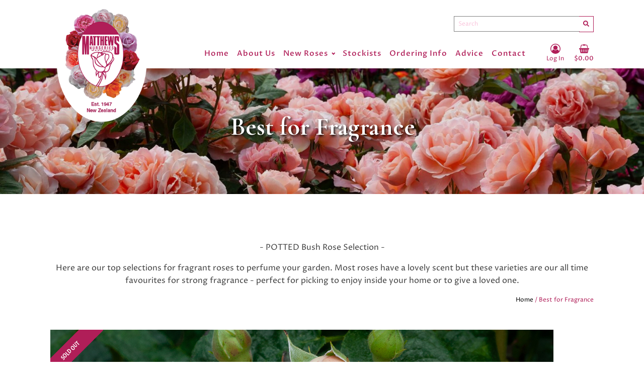

--- FILE ---
content_type: text/html; charset=UTF-8
request_url: https://www.matthewsroses.co.nz/product-category/best-for-fragrance/
body_size: 19891
content:
<!DOCTYPE html>
<html lang="en-NZ" >
<head>
<meta charset="UTF-8">
<meta name="viewport" content="width=device-width, initial-scale=1.0">
<!-- WP_HEAD() START -->
<link rel="preload" as="style" href="https://fonts.googleapis.com/css?family=Proza+Libre:100,200,300,400,500,600,700,800,900|Proza+Libre:100,200,300,400,500,600,700,800,900|Proza+Libre:100,200,300,400,500,600,700,800,900|Cormorant+Garamond:100,200,300,400,500,600,700,800,900" >
<link rel="stylesheet" href="https://fonts.googleapis.com/css?family=Proza+Libre:100,200,300,400,500,600,700,800,900|Proza+Libre:100,200,300,400,500,600,700,800,900|Proza+Libre:100,200,300,400,500,600,700,800,900|Cormorant+Garamond:100,200,300,400,500,600,700,800,900">
<meta name='robots' content='index, follow, max-image-preview:large, max-snippet:-1, max-video-preview:-1' />

	<!-- This site is optimized with the Yoast SEO plugin v26.7 - https://yoast.com/wordpress/plugins/seo/ -->
	<title>Best for Fragrance Archives - Matthews Nurseries Ltd</title>
	<link rel="canonical" href="https://www.matthewsroses.co.nz/product-category/best-for-fragrance/" />
	<meta property="og:locale" content="en_US" />
	<meta property="og:type" content="article" />
	<meta property="og:title" content="Best for Fragrance Archives - Matthews Nurseries Ltd" />
	<meta property="og:description" content="- POTTED Bush Rose Selection - Here are our top selections for fragrant roses to perfume your garden. Most roses have a lovely scent but these varieties are our all time favourites for strong fragrance - perfect for picking to enjoy inside your home or to give a loved one." />
	<meta property="og:url" content="https://www.matthewsroses.co.nz/product-category/best-for-fragrance/" />
	<meta property="og:site_name" content="Matthews Nurseries Ltd" />
	<meta name="twitter:card" content="summary_large_image" />
	<script type="application/ld+json" class="yoast-schema-graph">{"@context":"https://schema.org","@graph":[{"@type":"CollectionPage","@id":"https://www.matthewsroses.co.nz/product-category/best-for-fragrance/","url":"https://www.matthewsroses.co.nz/product-category/best-for-fragrance/","name":"Best for Fragrance Archives - Matthews Nurseries Ltd","isPartOf":{"@id":"https://www.matthewsroses.co.nz/#website"},"primaryImageOfPage":{"@id":"https://www.matthewsroses.co.nz/product-category/best-for-fragrance/#primaryimage"},"image":{"@id":"https://www.matthewsroses.co.nz/product-category/best-for-fragrance/#primaryimage"},"thumbnailUrl":"https://www.matthewsroses.co.nz/wp-content/uploads/2025/02/The-Sarjeant-Rose-Mattgallery_Floribunda_Matthews-Nurseries-Ltd_WEB_2.jpg","breadcrumb":{"@id":"https://www.matthewsroses.co.nz/product-category/best-for-fragrance/#breadcrumb"},"inLanguage":"en-NZ"},{"@type":"ImageObject","inLanguage":"en-NZ","@id":"https://www.matthewsroses.co.nz/product-category/best-for-fragrance/#primaryimage","url":"https://www.matthewsroses.co.nz/wp-content/uploads/2025/02/The-Sarjeant-Rose-Mattgallery_Floribunda_Matthews-Nurseries-Ltd_WEB_2.jpg","contentUrl":"https://www.matthewsroses.co.nz/wp-content/uploads/2025/02/The-Sarjeant-Rose-Mattgallery_Floribunda_Matthews-Nurseries-Ltd_WEB_2.jpg","width":1000,"height":1000},{"@type":"BreadcrumbList","@id":"https://www.matthewsroses.co.nz/product-category/best-for-fragrance/#breadcrumb","itemListElement":[{"@type":"ListItem","position":1,"name":"Home","item":"https://www.matthewsroses.co.nz/"},{"@type":"ListItem","position":2,"name":"Best for Fragrance"}]},{"@type":"WebSite","@id":"https://www.matthewsroses.co.nz/#website","url":"https://www.matthewsroses.co.nz/","name":"Matthews Nurseries Ltd","description":"Matthews Roses","potentialAction":[{"@type":"SearchAction","target":{"@type":"EntryPoint","urlTemplate":"https://www.matthewsroses.co.nz/?s={search_term_string}"},"query-input":{"@type":"PropertyValueSpecification","valueRequired":true,"valueName":"search_term_string"}}],"inLanguage":"en-NZ"}]}</script>
	<!-- / Yoast SEO plugin. -->


<link rel='dns-prefetch' href='//use.fontawesome.com' />
<link rel="alternate" type="application/rss+xml" title="Matthews Nurseries Ltd &raquo; Best for Fragrance Category Feed" href="https://www.matthewsroses.co.nz/product-category/best-for-fragrance/feed/" />
<style id='wp-img-auto-sizes-contain-inline-css' type='text/css'>
img:is([sizes=auto i],[sizes^="auto," i]){contain-intrinsic-size:3000px 1500px}
/*# sourceURL=wp-img-auto-sizes-contain-inline-css */
</style>
<style id='wp-block-library-inline-css' type='text/css'>
:root{--wp-block-synced-color:#7a00df;--wp-block-synced-color--rgb:122,0,223;--wp-bound-block-color:var(--wp-block-synced-color);--wp-editor-canvas-background:#ddd;--wp-admin-theme-color:#007cba;--wp-admin-theme-color--rgb:0,124,186;--wp-admin-theme-color-darker-10:#006ba1;--wp-admin-theme-color-darker-10--rgb:0,107,160.5;--wp-admin-theme-color-darker-20:#005a87;--wp-admin-theme-color-darker-20--rgb:0,90,135;--wp-admin-border-width-focus:2px}@media (min-resolution:192dpi){:root{--wp-admin-border-width-focus:1.5px}}.wp-element-button{cursor:pointer}:root .has-very-light-gray-background-color{background-color:#eee}:root .has-very-dark-gray-background-color{background-color:#313131}:root .has-very-light-gray-color{color:#eee}:root .has-very-dark-gray-color{color:#313131}:root .has-vivid-green-cyan-to-vivid-cyan-blue-gradient-background{background:linear-gradient(135deg,#00d084,#0693e3)}:root .has-purple-crush-gradient-background{background:linear-gradient(135deg,#34e2e4,#4721fb 50%,#ab1dfe)}:root .has-hazy-dawn-gradient-background{background:linear-gradient(135deg,#faaca8,#dad0ec)}:root .has-subdued-olive-gradient-background{background:linear-gradient(135deg,#fafae1,#67a671)}:root .has-atomic-cream-gradient-background{background:linear-gradient(135deg,#fdd79a,#004a59)}:root .has-nightshade-gradient-background{background:linear-gradient(135deg,#330968,#31cdcf)}:root .has-midnight-gradient-background{background:linear-gradient(135deg,#020381,#2874fc)}:root{--wp--preset--font-size--normal:16px;--wp--preset--font-size--huge:42px}.has-regular-font-size{font-size:1em}.has-larger-font-size{font-size:2.625em}.has-normal-font-size{font-size:var(--wp--preset--font-size--normal)}.has-huge-font-size{font-size:var(--wp--preset--font-size--huge)}.has-text-align-center{text-align:center}.has-text-align-left{text-align:left}.has-text-align-right{text-align:right}.has-fit-text{white-space:nowrap!important}#end-resizable-editor-section{display:none}.aligncenter{clear:both}.items-justified-left{justify-content:flex-start}.items-justified-center{justify-content:center}.items-justified-right{justify-content:flex-end}.items-justified-space-between{justify-content:space-between}.screen-reader-text{border:0;clip-path:inset(50%);height:1px;margin:-1px;overflow:hidden;padding:0;position:absolute;width:1px;word-wrap:normal!important}.screen-reader-text:focus{background-color:#ddd;clip-path:none;color:#444;display:block;font-size:1em;height:auto;left:5px;line-height:normal;padding:15px 23px 14px;text-decoration:none;top:5px;width:auto;z-index:100000}html :where(.has-border-color){border-style:solid}html :where([style*=border-top-color]){border-top-style:solid}html :where([style*=border-right-color]){border-right-style:solid}html :where([style*=border-bottom-color]){border-bottom-style:solid}html :where([style*=border-left-color]){border-left-style:solid}html :where([style*=border-width]){border-style:solid}html :where([style*=border-top-width]){border-top-style:solid}html :where([style*=border-right-width]){border-right-style:solid}html :where([style*=border-bottom-width]){border-bottom-style:solid}html :where([style*=border-left-width]){border-left-style:solid}html :where(img[class*=wp-image-]){height:auto;max-width:100%}:where(figure){margin:0 0 1em}html :where(.is-position-sticky){--wp-admin--admin-bar--position-offset:var(--wp-admin--admin-bar--height,0px)}@media screen and (max-width:600px){html :where(.is-position-sticky){--wp-admin--admin-bar--position-offset:0px}}

/*# sourceURL=wp-block-library-inline-css */
</style><link rel='stylesheet' id='wc-blocks-style-css' href='https://www.matthewsroses.co.nz/wp-content/plugins/woocommerce/assets/client/blocks/wc-blocks.css' type='text/css' media='all' />
<style id='global-styles-inline-css' type='text/css'>
:root{--wp--preset--aspect-ratio--square: 1;--wp--preset--aspect-ratio--4-3: 4/3;--wp--preset--aspect-ratio--3-4: 3/4;--wp--preset--aspect-ratio--3-2: 3/2;--wp--preset--aspect-ratio--2-3: 2/3;--wp--preset--aspect-ratio--16-9: 16/9;--wp--preset--aspect-ratio--9-16: 9/16;--wp--preset--color--black: #000000;--wp--preset--color--cyan-bluish-gray: #abb8c3;--wp--preset--color--white: #ffffff;--wp--preset--color--pale-pink: #f78da7;--wp--preset--color--vivid-red: #cf2e2e;--wp--preset--color--luminous-vivid-orange: #ff6900;--wp--preset--color--luminous-vivid-amber: #fcb900;--wp--preset--color--light-green-cyan: #7bdcb5;--wp--preset--color--vivid-green-cyan: #00d084;--wp--preset--color--pale-cyan-blue: #8ed1fc;--wp--preset--color--vivid-cyan-blue: #0693e3;--wp--preset--color--vivid-purple: #9b51e0;--wp--preset--gradient--vivid-cyan-blue-to-vivid-purple: linear-gradient(135deg,rgb(6,147,227) 0%,rgb(155,81,224) 100%);--wp--preset--gradient--light-green-cyan-to-vivid-green-cyan: linear-gradient(135deg,rgb(122,220,180) 0%,rgb(0,208,130) 100%);--wp--preset--gradient--luminous-vivid-amber-to-luminous-vivid-orange: linear-gradient(135deg,rgb(252,185,0) 0%,rgb(255,105,0) 100%);--wp--preset--gradient--luminous-vivid-orange-to-vivid-red: linear-gradient(135deg,rgb(255,105,0) 0%,rgb(207,46,46) 100%);--wp--preset--gradient--very-light-gray-to-cyan-bluish-gray: linear-gradient(135deg,rgb(238,238,238) 0%,rgb(169,184,195) 100%);--wp--preset--gradient--cool-to-warm-spectrum: linear-gradient(135deg,rgb(74,234,220) 0%,rgb(151,120,209) 20%,rgb(207,42,186) 40%,rgb(238,44,130) 60%,rgb(251,105,98) 80%,rgb(254,248,76) 100%);--wp--preset--gradient--blush-light-purple: linear-gradient(135deg,rgb(255,206,236) 0%,rgb(152,150,240) 100%);--wp--preset--gradient--blush-bordeaux: linear-gradient(135deg,rgb(254,205,165) 0%,rgb(254,45,45) 50%,rgb(107,0,62) 100%);--wp--preset--gradient--luminous-dusk: linear-gradient(135deg,rgb(255,203,112) 0%,rgb(199,81,192) 50%,rgb(65,88,208) 100%);--wp--preset--gradient--pale-ocean: linear-gradient(135deg,rgb(255,245,203) 0%,rgb(182,227,212) 50%,rgb(51,167,181) 100%);--wp--preset--gradient--electric-grass: linear-gradient(135deg,rgb(202,248,128) 0%,rgb(113,206,126) 100%);--wp--preset--gradient--midnight: linear-gradient(135deg,rgb(2,3,129) 0%,rgb(40,116,252) 100%);--wp--preset--font-size--small: 13px;--wp--preset--font-size--medium: 20px;--wp--preset--font-size--large: 36px;--wp--preset--font-size--x-large: 42px;--wp--preset--spacing--20: 0.44rem;--wp--preset--spacing--30: 0.67rem;--wp--preset--spacing--40: 1rem;--wp--preset--spacing--50: 1.5rem;--wp--preset--spacing--60: 2.25rem;--wp--preset--spacing--70: 3.38rem;--wp--preset--spacing--80: 5.06rem;--wp--preset--shadow--natural: 6px 6px 9px rgba(0, 0, 0, 0.2);--wp--preset--shadow--deep: 12px 12px 50px rgba(0, 0, 0, 0.4);--wp--preset--shadow--sharp: 6px 6px 0px rgba(0, 0, 0, 0.2);--wp--preset--shadow--outlined: 6px 6px 0px -3px rgb(255, 255, 255), 6px 6px rgb(0, 0, 0);--wp--preset--shadow--crisp: 6px 6px 0px rgb(0, 0, 0);}:where(.is-layout-flex){gap: 0.5em;}:where(.is-layout-grid){gap: 0.5em;}body .is-layout-flex{display: flex;}.is-layout-flex{flex-wrap: wrap;align-items: center;}.is-layout-flex > :is(*, div){margin: 0;}body .is-layout-grid{display: grid;}.is-layout-grid > :is(*, div){margin: 0;}:where(.wp-block-columns.is-layout-flex){gap: 2em;}:where(.wp-block-columns.is-layout-grid){gap: 2em;}:where(.wp-block-post-template.is-layout-flex){gap: 1.25em;}:where(.wp-block-post-template.is-layout-grid){gap: 1.25em;}.has-black-color{color: var(--wp--preset--color--black) !important;}.has-cyan-bluish-gray-color{color: var(--wp--preset--color--cyan-bluish-gray) !important;}.has-white-color{color: var(--wp--preset--color--white) !important;}.has-pale-pink-color{color: var(--wp--preset--color--pale-pink) !important;}.has-vivid-red-color{color: var(--wp--preset--color--vivid-red) !important;}.has-luminous-vivid-orange-color{color: var(--wp--preset--color--luminous-vivid-orange) !important;}.has-luminous-vivid-amber-color{color: var(--wp--preset--color--luminous-vivid-amber) !important;}.has-light-green-cyan-color{color: var(--wp--preset--color--light-green-cyan) !important;}.has-vivid-green-cyan-color{color: var(--wp--preset--color--vivid-green-cyan) !important;}.has-pale-cyan-blue-color{color: var(--wp--preset--color--pale-cyan-blue) !important;}.has-vivid-cyan-blue-color{color: var(--wp--preset--color--vivid-cyan-blue) !important;}.has-vivid-purple-color{color: var(--wp--preset--color--vivid-purple) !important;}.has-black-background-color{background-color: var(--wp--preset--color--black) !important;}.has-cyan-bluish-gray-background-color{background-color: var(--wp--preset--color--cyan-bluish-gray) !important;}.has-white-background-color{background-color: var(--wp--preset--color--white) !important;}.has-pale-pink-background-color{background-color: var(--wp--preset--color--pale-pink) !important;}.has-vivid-red-background-color{background-color: var(--wp--preset--color--vivid-red) !important;}.has-luminous-vivid-orange-background-color{background-color: var(--wp--preset--color--luminous-vivid-orange) !important;}.has-luminous-vivid-amber-background-color{background-color: var(--wp--preset--color--luminous-vivid-amber) !important;}.has-light-green-cyan-background-color{background-color: var(--wp--preset--color--light-green-cyan) !important;}.has-vivid-green-cyan-background-color{background-color: var(--wp--preset--color--vivid-green-cyan) !important;}.has-pale-cyan-blue-background-color{background-color: var(--wp--preset--color--pale-cyan-blue) !important;}.has-vivid-cyan-blue-background-color{background-color: var(--wp--preset--color--vivid-cyan-blue) !important;}.has-vivid-purple-background-color{background-color: var(--wp--preset--color--vivid-purple) !important;}.has-black-border-color{border-color: var(--wp--preset--color--black) !important;}.has-cyan-bluish-gray-border-color{border-color: var(--wp--preset--color--cyan-bluish-gray) !important;}.has-white-border-color{border-color: var(--wp--preset--color--white) !important;}.has-pale-pink-border-color{border-color: var(--wp--preset--color--pale-pink) !important;}.has-vivid-red-border-color{border-color: var(--wp--preset--color--vivid-red) !important;}.has-luminous-vivid-orange-border-color{border-color: var(--wp--preset--color--luminous-vivid-orange) !important;}.has-luminous-vivid-amber-border-color{border-color: var(--wp--preset--color--luminous-vivid-amber) !important;}.has-light-green-cyan-border-color{border-color: var(--wp--preset--color--light-green-cyan) !important;}.has-vivid-green-cyan-border-color{border-color: var(--wp--preset--color--vivid-green-cyan) !important;}.has-pale-cyan-blue-border-color{border-color: var(--wp--preset--color--pale-cyan-blue) !important;}.has-vivid-cyan-blue-border-color{border-color: var(--wp--preset--color--vivid-cyan-blue) !important;}.has-vivid-purple-border-color{border-color: var(--wp--preset--color--vivid-purple) !important;}.has-vivid-cyan-blue-to-vivid-purple-gradient-background{background: var(--wp--preset--gradient--vivid-cyan-blue-to-vivid-purple) !important;}.has-light-green-cyan-to-vivid-green-cyan-gradient-background{background: var(--wp--preset--gradient--light-green-cyan-to-vivid-green-cyan) !important;}.has-luminous-vivid-amber-to-luminous-vivid-orange-gradient-background{background: var(--wp--preset--gradient--luminous-vivid-amber-to-luminous-vivid-orange) !important;}.has-luminous-vivid-orange-to-vivid-red-gradient-background{background: var(--wp--preset--gradient--luminous-vivid-orange-to-vivid-red) !important;}.has-very-light-gray-to-cyan-bluish-gray-gradient-background{background: var(--wp--preset--gradient--very-light-gray-to-cyan-bluish-gray) !important;}.has-cool-to-warm-spectrum-gradient-background{background: var(--wp--preset--gradient--cool-to-warm-spectrum) !important;}.has-blush-light-purple-gradient-background{background: var(--wp--preset--gradient--blush-light-purple) !important;}.has-blush-bordeaux-gradient-background{background: var(--wp--preset--gradient--blush-bordeaux) !important;}.has-luminous-dusk-gradient-background{background: var(--wp--preset--gradient--luminous-dusk) !important;}.has-pale-ocean-gradient-background{background: var(--wp--preset--gradient--pale-ocean) !important;}.has-electric-grass-gradient-background{background: var(--wp--preset--gradient--electric-grass) !important;}.has-midnight-gradient-background{background: var(--wp--preset--gradient--midnight) !important;}.has-small-font-size{font-size: var(--wp--preset--font-size--small) !important;}.has-medium-font-size{font-size: var(--wp--preset--font-size--medium) !important;}.has-large-font-size{font-size: var(--wp--preset--font-size--large) !important;}.has-x-large-font-size{font-size: var(--wp--preset--font-size--x-large) !important;}
/*# sourceURL=global-styles-inline-css */
</style>

<style id='classic-theme-styles-inline-css' type='text/css'>
/*! This file is auto-generated */
.wp-block-button__link{color:#fff;background-color:#32373c;border-radius:9999px;box-shadow:none;text-decoration:none;padding:calc(.667em + 2px) calc(1.333em + 2px);font-size:1.125em}.wp-block-file__button{background:#32373c;color:#fff;text-decoration:none}
/*# sourceURL=/wp-includes/css/classic-themes.min.css */
</style>
<link rel='stylesheet' id='oxygen-css' href='https://www.matthewsroses.co.nz/wp-content/plugins/oxygen/component-framework/oxygen.css' type='text/css' media='all' />
<link rel='stylesheet' id='woocommerce-layout-css' href='https://www.matthewsroses.co.nz/wp-content/plugins/woocommerce/assets/css/woocommerce-layout.css' type='text/css' media='all' />
<link rel='stylesheet' id='woocommerce-smallscreen-css' href='https://www.matthewsroses.co.nz/wp-content/plugins/woocommerce/assets/css/woocommerce-smallscreen.css' type='text/css' media='only screen and (max-width: 768px)' />
<link rel='stylesheet' id='woocommerce-general-css' href='https://www.matthewsroses.co.nz/wp-content/plugins/woocommerce/assets/css/woocommerce.css' type='text/css' media='all' />
<style id='woocommerce-inline-inline-css' type='text/css'>
.woocommerce form .form-row .required { visibility: visible; }
/*# sourceURL=woocommerce-inline-inline-css */
</style>
<link rel='stylesheet' id='photoswipe-css' href='https://www.matthewsroses.co.nz/wp-content/plugins/woocommerce/assets/css/photoswipe/photoswipe.min.css' type='text/css' media='all' />
<link rel='stylesheet' id='photoswipe-default-skin-css' href='https://www.matthewsroses.co.nz/wp-content/plugins/woocommerce/assets/css/photoswipe/default-skin/default-skin.min.css' type='text/css' media='all' />
<link rel='stylesheet' id='brands-styles-css' href='https://www.matthewsroses.co.nz/wp-content/plugins/woocommerce/assets/css/brands.css' type='text/css' media='all' />
<script type="text/javascript" src="https://www.matthewsroses.co.nz/wp-includes/js/jquery/jquery.min.js" id="jquery-core-js"></script>
<script type="text/javascript" src="https://www.matthewsroses.co.nz/wp-content/plugins/woocommerce/assets/js/jquery-blockui/jquery.blockUI.min.js" id="jquery-blockui-js" defer="defer" data-wp-strategy="defer"></script>
<script type="text/javascript" id="wc-add-to-cart-js-extra">
/* <![CDATA[ */
var wc_add_to_cart_params = {"ajax_url":"/wp-admin/admin-ajax.php","wc_ajax_url":"/?wc-ajax=%%endpoint%%","i18n_view_cart":"View cart","cart_url":"https://www.matthewsroses.co.nz/cart/","is_cart":"","cart_redirect_after_add":"no"};
//# sourceURL=wc-add-to-cart-js-extra
/* ]]> */
</script>
<script type="text/javascript" src="https://www.matthewsroses.co.nz/wp-content/plugins/woocommerce/assets/js/frontend/add-to-cart.min.js" id="wc-add-to-cart-js" defer="defer" data-wp-strategy="defer"></script>
<script type="text/javascript" src="https://www.matthewsroses.co.nz/wp-content/plugins/woocommerce/assets/js/js-cookie/js.cookie.min.js" id="js-cookie-js" defer="defer" data-wp-strategy="defer"></script>
<script type="text/javascript" id="woocommerce-js-extra">
/* <![CDATA[ */
var woocommerce_params = {"ajax_url":"/wp-admin/admin-ajax.php","wc_ajax_url":"/?wc-ajax=%%endpoint%%","i18n_password_show":"Show password","i18n_password_hide":"Hide password"};
//# sourceURL=woocommerce-js-extra
/* ]]> */
</script>
<script type="text/javascript" src="https://www.matthewsroses.co.nz/wp-content/plugins/woocommerce/assets/js/frontend/woocommerce.min.js" id="woocommerce-js" defer="defer" data-wp-strategy="defer"></script>
<script type="text/javascript" defer src="//use.fontawesome.com/releases/v5.3.1/js/all.js" id="font-awesome-latest-js"></script>
<script type="text/javascript" src="https://www.matthewsroses.co.nz/wp-content/plugins/woocommerce/assets/js/zoom/jquery.zoom.min.js" id="zoom-js" defer="defer" data-wp-strategy="defer"></script>
<script type="text/javascript" src="https://www.matthewsroses.co.nz/wp-content/plugins/woocommerce/assets/js/flexslider/jquery.flexslider.min.js" id="flexslider-js" defer="defer" data-wp-strategy="defer"></script>
<script type="text/javascript" src="https://www.matthewsroses.co.nz/wp-content/plugins/woocommerce/assets/js/photoswipe/photoswipe.min.js" id="photoswipe-js" defer="defer" data-wp-strategy="defer"></script>
<script type="text/javascript" src="https://www.matthewsroses.co.nz/wp-content/plugins/woocommerce/assets/js/photoswipe/photoswipe-ui-default.min.js" id="photoswipe-ui-default-js" defer="defer" data-wp-strategy="defer"></script>
<script type="text/javascript" id="wc-single-product-js-extra">
/* <![CDATA[ */
var wc_single_product_params = {"i18n_required_rating_text":"Please select a rating","i18n_rating_options":["1 of 5 stars","2 of 5 stars","3 of 5 stars","4 of 5 stars","5 of 5 stars"],"i18n_product_gallery_trigger_text":"View full-screen image gallery","review_rating_required":"yes","flexslider":{"rtl":false,"animation":"slide","smoothHeight":true,"directionNav":false,"controlNav":"thumbnails","slideshow":false,"animationSpeed":500,"animationLoop":false,"allowOneSlide":false,"touch":false},"zoom_enabled":"1","zoom_options":[],"photoswipe_enabled":"1","photoswipe_options":{"shareEl":false,"closeOnScroll":false,"history":false,"hideAnimationDuration":0,"showAnimationDuration":0},"flexslider_enabled":"1"};
//# sourceURL=wc-single-product-js-extra
/* ]]> */
</script>
<script type="text/javascript" src="https://www.matthewsroses.co.nz/wp-content/plugins/woocommerce/assets/js/frontend/single-product.min.js" id="wc-single-product-js" defer="defer" data-wp-strategy="defer"></script>
<link rel="https://api.w.org/" href="https://www.matthewsroses.co.nz/wp-json/" /><link rel="alternate" title="JSON" type="application/json" href="https://www.matthewsroses.co.nz/wp-json/wp/v2/product_cat/81" /><link rel="EditURI" type="application/rsd+xml" title="RSD" href="https://www.matthewsroses.co.nz/xmlrpc.php?rsd" />
<meta name="generator" content="WordPress 6.9" />
<meta name="generator" content="WooCommerce 10.1.3" />
	<noscript><style>.woocommerce-product-gallery{ opacity: 1 !important; }</style></noscript>
	<link rel='stylesheet' id='oxygen-cache-1786-css' href='//www.matthewsroses.co.nz/wp-content/uploads/oxygen/css/1786.css?cache=1738704510&#038;ver=6.9' type='text/css' media='all' />
<link rel='stylesheet' id='oxygen-cache-1958-css' href='//www.matthewsroses.co.nz/wp-content/uploads/oxygen/css/1958.css?cache=1684964749&#038;ver=6.9' type='text/css' media='all' />
<link rel='stylesheet' id='oxygen-universal-styles-css' href='//www.matthewsroses.co.nz/wp-content/uploads/oxygen/css/universal.css?cache=1738704510&#038;ver=6.9' type='text/css' media='all' />
<!-- END OF WP_HEAD() -->
<link rel='stylesheet' id='wc-stripe-blocks-checkout-style-css' href='https://www.matthewsroses.co.nz/wp-content/plugins/woocommerce-gateway-stripe/build/upe-blocks.css' type='text/css' media='all' />
<link rel='stylesheet' id='oxygen-aos-css' href='https://www.matthewsroses.co.nz/wp-content/plugins/oxygen/component-framework/vendor/aos/aos.css' type='text/css' media='all' />
<link rel='stylesheet' id='fluent-form-styles-css' href='https://www.matthewsroses.co.nz/wp-content/plugins/fluentform/assets/css/fluent-forms-public.css' type='text/css' media='all' />
<link rel='stylesheet' id='fluentform-public-default-css' href='https://www.matthewsroses.co.nz/wp-content/plugins/fluentform/assets/css/fluentform-public-default.css' type='text/css' media='all' />
</head>
<body class="archive tax-product_cat term-best-for-fragrance term-81 wp-theme-oxygen-is-not-a-theme  wp-embed-responsive theme-oxygen-is-not-a-theme oxygen-body woocommerce woocommerce-page woocommerce-no-js" >




						<div id="code_block-171-1786" class="ct-code-block" ><!-- Global site tag (gtag.js) - Google Analytics -->
<script async src="https://www.googletagmanager.com/gtag/js?id=G-QMJ2XH5BX6"></script>
<script>
  window.dataLayer = window.dataLayer || [];
  function gtag(){dataLayer.push(arguments);}
  gtag('js', new Date());

  gtag('config', 'G-QMJ2XH5BX6');
</script></div><section id="section-122-1786" class=" ct-section" ><div class="ct-section-inner-wrap"><div id="div_block-124-1786" class="ct-div-block" ><div id="div_block-125-1786" class="ct-div-block" ><div id="code_block-126-1786" class="ct-code-block" ><div class="container-search"> 
  <div class="custom-home-search">
    <form role="search" method="get" id="searchform" class="searchform" action="/">
        <input type="text" value="" name="s" placeholder="Search">
        <button type="submit"><i class="fa fa-search" aria-hidden="true"></i></button>
    </form>
 </div>
</div> </div></div></div></div></section><header id="_header-128-1786" class="oxy-header-wrapper oxy-overlay-header oxy-header" ><div id="_header_row-129-1786" class="oxy-header-row" ><div class="oxy-header-container"><div id="_header_left-130-1786" class="oxy-header-left" ></div><div id="_header_center-132-1786" class="oxy-header-center" ></div><div id="_header_right-133-1786" class="oxy-header-right" ><div id="code_block-154-1786" class="ct-code-block" ><div class="container-search"> 
  <div class="custom-home-search">
    <form role="search" method="get" id="searchform" class="searchform" action="/">
        <input type="text" value="" name="s" placeholder="Search">
        <button type="submit"><i class="fa fa-search" aria-hidden="true"></i></button>
    </form>
 </div>
</div> </div></div></div></div><div id="_header_row-136-1786" class="oxy-header-row" ><div class="oxy-header-container"><div id="_header_left-137-1786" class="oxy-header-left" ><div id="div_block-156-1786" class="ct-div-block" ><a id="link-157-1786" class="ct-link winery-logo" href="/" target="_self"  ><img  id="image-158-1786" alt="" src="/wp-content/uploads/2020/10/logo_header-hd.png" class="ct-image"/></a></div></div><div id="_header_center-140-1786" class="oxy-header-center" ></div><div id="_header_right-141-1786" class="oxy-header-right" ><div id="div_block-142-1786" class="ct-div-block" ><nav id="_nav_menu-143-1786" class="oxy-nav-menu oxy-nav-menu-dropdowns oxy-nav-menu-dropdown-arrow" ><div class='oxy-menu-toggle'><div class='oxy-nav-menu-hamburger-wrap'><div class='oxy-nav-menu-hamburger'><div class='oxy-nav-menu-hamburger-line'></div><div class='oxy-nav-menu-hamburger-line'></div><div class='oxy-nav-menu-hamburger-line'></div></div></div></div><div class="menu-main-menu-container"><ul id="menu-main-menu" class="oxy-nav-menu-list"><li id="menu-item-1827" class="menu-item menu-item-type-post_type menu-item-object-page menu-item-home menu-item-1827"><a href="https://www.matthewsroses.co.nz/">Home</a></li>
<li id="menu-item-2051" class="menu-item menu-item-type-post_type menu-item-object-page menu-item-2051"><a href="https://www.matthewsroses.co.nz/about-us/">About Us</a></li>
<li id="menu-item-5011" class="menu-item menu-item-type-taxonomy menu-item-object-product_cat menu-item-has-children menu-item-5011"><a href="https://www.matthewsroses.co.nz/product-category/new-roses/">New Roses</a>
<ul class="sub-menu">
	<li id="menu-item-5012" class="menu-item menu-item-type-taxonomy menu-item-object-product_cat menu-item-5012"><a href="https://www.matthewsroses.co.nz/product-category/new-roses/new-for-2025/">New Roses for 2025</a></li>
</ul>
</li>
<li id="menu-item-2057" class="menu-item menu-item-type-post_type menu-item-object-page menu-item-2057"><a href="https://www.matthewsroses.co.nz/stockists/">Stockists</a></li>
<li id="menu-item-2055" class="menu-item menu-item-type-post_type menu-item-object-page menu-item-2055"><a href="https://www.matthewsroses.co.nz/ordering-info/">Ordering Info</a></li>
<li id="menu-item-2056" class="menu-item menu-item-type-post_type menu-item-object-page menu-item-2056"><a href="https://www.matthewsroses.co.nz/advice/">Advice</a></li>
<li id="menu-item-2054" class="menu-item menu-item-type-post_type menu-item-object-page menu-item-2054"><a href="https://www.matthewsroses.co.nz/contact-us/">Contact</a></li>
</ul></div></nav><div id="div_block-146-1786" class="ct-div-block" ><a id="link-147-1786" class="ct-link" href="/my-account/" target="_self"  ><div id="fancy_icon-148-1786" class="ct-fancy-icon" ><svg id="svg-fancy_icon-148-1786"><use xlink:href="#FontAwesomeicon-user-circle-o"></use></svg></div><div id="text_block-149-1786" class="ct-text-block" >Log In</div></a><a id="link-150-1786" class="ct-link" href="/cart/" target="_self"  ><div id="fancy_icon-151-1786" class="ct-fancy-icon" ><svg id="svg-fancy_icon-151-1786"><use xlink:href="#FontAwesomeicon-shopping-basket"></use></svg></div><div id="code_block-172-1786" class="ct-code-block" ><script type="text/javascript">
  
  var x = "0.00";
  document.write('$'+x);
  
</script></div></a></div></div></div></div></div></header>
		<header id="_header-29-1786" class="oxy-header-wrapper oxy-overlay-header oxy-header" ><div id="_header_row-30-1786" class="oxy-header-row" ><div class="oxy-header-container"><div id="_header_left-31-1786" class="oxy-header-left" ><nav id="_nav_menu-100-1786" class="oxy-nav-menu oxy-nav-menu-dropdowns oxy-nav-menu-dropdown-arrow oxy-nav-menu-responsive-dropdowns" ><div class='oxy-menu-toggle'><div class='oxy-nav-menu-hamburger-wrap'><div class='oxy-nav-menu-hamburger'><div class='oxy-nav-menu-hamburger-line'></div><div class='oxy-nav-menu-hamburger-line'></div><div class='oxy-nav-menu-hamburger-line'></div></div></div></div><div class="menu-main-menu-container"><ul id="menu-main-menu-1" class="oxy-nav-menu-list"><li class="menu-item menu-item-type-post_type menu-item-object-page menu-item-home menu-item-1827"><a href="https://www.matthewsroses.co.nz/">Home</a></li>
<li class="menu-item menu-item-type-post_type menu-item-object-page menu-item-2051"><a href="https://www.matthewsroses.co.nz/about-us/">About Us</a></li>
<li class="menu-item menu-item-type-taxonomy menu-item-object-product_cat menu-item-has-children menu-item-5011"><a href="https://www.matthewsroses.co.nz/product-category/new-roses/">New Roses</a>
<ul class="sub-menu">
	<li class="menu-item menu-item-type-taxonomy menu-item-object-product_cat menu-item-5012"><a href="https://www.matthewsroses.co.nz/product-category/new-roses/new-for-2025/">New Roses for 2025</a></li>
</ul>
</li>
<li class="menu-item menu-item-type-post_type menu-item-object-page menu-item-2057"><a href="https://www.matthewsroses.co.nz/stockists/">Stockists</a></li>
<li class="menu-item menu-item-type-post_type menu-item-object-page menu-item-2055"><a href="https://www.matthewsroses.co.nz/ordering-info/">Ordering Info</a></li>
<li class="menu-item menu-item-type-post_type menu-item-object-page menu-item-2056"><a href="https://www.matthewsroses.co.nz/advice/">Advice</a></li>
<li class="menu-item menu-item-type-post_type menu-item-object-page menu-item-2054"><a href="https://www.matthewsroses.co.nz/contact-us/">Contact</a></li>
</ul></div></nav>
		<div id="-pro-menu-127-1786" class="oxy-pro-menu " ><div class="oxy-pro-menu-mobile-open-icon " data-off-canvas-alignment=""><svg id="-pro-menu-127-1786-open-icon"><use xlink:href="#FontAwesomeicon-ellipsis-v"></use></svg>Menu</div>

                
        <div class="oxy-pro-menu-container  oxy-pro-menu-dropdown-links-visible-on-mobile oxy-pro-menu-dropdown-links-toggle oxy-pro-menu-show-dropdown" data-aos-duration="400" 

             data-oxy-pro-menu-dropdown-animation="fade-up"
             data-oxy-pro-menu-dropdown-animation-duration="0.4"
             data-entire-parent-toggles-dropdown="false"

             
                          data-oxy-pro-menu-dropdown-animation-duration="0.4"
             
                          data-oxy-pro-menu-dropdown-links-on-mobile="toggle">
             
            <div class="menu-main-menu-container"><ul id="menu-main-menu-2" class="oxy-pro-menu-list"><li class="menu-item menu-item-type-post_type menu-item-object-page menu-item-home menu-item-1827"><a href="https://www.matthewsroses.co.nz/">Home</a></li>
<li class="menu-item menu-item-type-post_type menu-item-object-page menu-item-2051"><a href="https://www.matthewsroses.co.nz/about-us/">About Us</a></li>
<li class="menu-item menu-item-type-taxonomy menu-item-object-product_cat menu-item-has-children menu-item-5011"><a href="https://www.matthewsroses.co.nz/product-category/new-roses/">New Roses</a>
<ul class="sub-menu">
	<li class="menu-item menu-item-type-taxonomy menu-item-object-product_cat menu-item-5012"><a href="https://www.matthewsroses.co.nz/product-category/new-roses/new-for-2025/">New Roses for 2025</a></li>
</ul>
</li>
<li class="menu-item menu-item-type-post_type menu-item-object-page menu-item-2057"><a href="https://www.matthewsroses.co.nz/stockists/">Stockists</a></li>
<li class="menu-item menu-item-type-post_type menu-item-object-page menu-item-2055"><a href="https://www.matthewsroses.co.nz/ordering-info/">Ordering Info</a></li>
<li class="menu-item menu-item-type-post_type menu-item-object-page menu-item-2056"><a href="https://www.matthewsroses.co.nz/advice/">Advice</a></li>
<li class="menu-item menu-item-type-post_type menu-item-object-page menu-item-2054"><a href="https://www.matthewsroses.co.nz/contact-us/">Contact</a></li>
</ul></div>
            <div class="oxy-pro-menu-mobile-close-icon"><svg id="svg--pro-menu-127-1786"><use xlink:href="#FontAwesomeicon-close"></use></svg>close</div>

        </div>

        </div>

		<script type="text/javascript">
			jQuery('#-pro-menu-127-1786 .oxy-pro-menu-show-dropdown .menu-item-has-children > a', 'body').each(function(){
                jQuery(this).append('<div class="oxy-pro-menu-dropdown-icon-click-area"><svg class="oxy-pro-menu-dropdown-icon"><use xlink:href="#FontAwesomeicon-arrow-circle-o-down"></use></svg></div>');
            });
            jQuery('#-pro-menu-127-1786 .oxy-pro-menu-show-dropdown .menu-item:not(.menu-item-has-children) > a', 'body').each(function(){
                jQuery(this).append('<div class="oxy-pro-menu-dropdown-icon-click-area"></div>');
            });			</script></div><div id="_header_center-32-1786" class="oxy-header-center" ><div id="div_block-120-1786" class="ct-div-block" ><nav id="_nav_menu-33-1786" class="oxy-nav-menu oxy-nav-menu-dropdowns oxy-nav-menu-dropdown-arrow" ><div class='oxy-menu-toggle'><div class='oxy-nav-menu-hamburger-wrap'><div class='oxy-nav-menu-hamburger'><div class='oxy-nav-menu-hamburger-line'></div><div class='oxy-nav-menu-hamburger-line'></div><div class='oxy-nav-menu-hamburger-line'></div></div></div></div><div class="menu-main-menu-container"><ul id="menu-main-menu-3" class="oxy-nav-menu-list"><li class="menu-item menu-item-type-post_type menu-item-object-page menu-item-home menu-item-1827"><a href="https://www.matthewsroses.co.nz/">Home</a></li>
<li class="menu-item menu-item-type-post_type menu-item-object-page menu-item-2051"><a href="https://www.matthewsroses.co.nz/about-us/">About Us</a></li>
<li class="menu-item menu-item-type-taxonomy menu-item-object-product_cat menu-item-has-children menu-item-5011"><a href="https://www.matthewsroses.co.nz/product-category/new-roses/">New Roses</a>
<ul class="sub-menu">
	<li class="menu-item menu-item-type-taxonomy menu-item-object-product_cat menu-item-5012"><a href="https://www.matthewsroses.co.nz/product-category/new-roses/new-for-2025/">New Roses for 2025</a></li>
</ul>
</li>
<li class="menu-item menu-item-type-post_type menu-item-object-page menu-item-2057"><a href="https://www.matthewsroses.co.nz/stockists/">Stockists</a></li>
<li class="menu-item menu-item-type-post_type menu-item-object-page menu-item-2055"><a href="https://www.matthewsroses.co.nz/ordering-info/">Ordering Info</a></li>
<li class="menu-item menu-item-type-post_type menu-item-object-page menu-item-2056"><a href="https://www.matthewsroses.co.nz/advice/">Advice</a></li>
<li class="menu-item menu-item-type-post_type menu-item-object-page menu-item-2054"><a href="https://www.matthewsroses.co.nz/contact-us/">Contact</a></li>
</ul></div></nav></div><div id="div_block-34-1786" class="ct-div-block" ><a id="link-35-1786" class="ct-link winery-logo" href="/" target="_self"  ><img  id="image-36-1786" alt="" src="/wp-content/uploads/2020/10/logo_header-hd.png" class="ct-image"/></a></div><div id="div_block-112-1786" class="ct-div-block" ><div id="div_block-117-1786" class="ct-div-block" ><div id="code_block-121-1786" class="ct-code-block" ><div class="container-search"> 
  <div class="custom-home-search">
    <form role="search" method="get" id="searchform" class="searchform" action="/">
        <input type="text" value="" name="s" placeholder="Search">
        <button type="submit"><i class="fa fa-search" aria-hidden="true"></i></button>
    </form>
 </div>
</div> </div></div><div id="div_block-113-1786" class="ct-div-block" ><nav id="_nav_menu-39-1786" class="oxy-nav-menu" ><div class='oxy-menu-toggle'><div class='oxy-nav-menu-hamburger-wrap'><div class='oxy-nav-menu-hamburger'><div class='oxy-nav-menu-hamburger-line'></div><div class='oxy-nav-menu-hamburger-line'></div><div class='oxy-nav-menu-hamburger-line'></div></div></div></div><div class="menu-main-menu-container"><ul id="menu-main-menu-4" class="oxy-nav-menu-list"><li class="menu-item menu-item-type-post_type menu-item-object-page menu-item-home menu-item-1827"><a href="https://www.matthewsroses.co.nz/">Home</a></li>
<li class="menu-item menu-item-type-post_type menu-item-object-page menu-item-2051"><a href="https://www.matthewsroses.co.nz/about-us/">About Us</a></li>
<li class="menu-item menu-item-type-taxonomy menu-item-object-product_cat menu-item-5011"><a href="https://www.matthewsroses.co.nz/product-category/new-roses/">New Roses</a></li>
<li class="menu-item menu-item-type-post_type menu-item-object-page menu-item-2057"><a href="https://www.matthewsroses.co.nz/stockists/">Stockists</a></li>
<li class="menu-item menu-item-type-post_type menu-item-object-page menu-item-2055"><a href="https://www.matthewsroses.co.nz/ordering-info/">Ordering Info</a></li>
<li class="menu-item menu-item-type-post_type menu-item-object-page menu-item-2056"><a href="https://www.matthewsroses.co.nz/advice/">Advice</a></li>
<li class="menu-item menu-item-type-post_type menu-item-object-page menu-item-2054"><a href="https://www.matthewsroses.co.nz/contact-us/">Contact</a></li>
</ul></div></nav><div id="div_block-86-1786" class="ct-div-block" ><a id="link-88-1786" class="ct-link" href="/my-account/" target="_self"  ><div id="fancy_icon-94-1786" class="ct-fancy-icon" ><svg id="svg-fancy_icon-94-1786"><use xlink:href="#FontAwesomeicon-user-circle-o"></use></svg></div><div id="text_block-89-1786" class="ct-text-block" >Log In</div></a><a id="link-106-1786" class="ct-link" href="/cart/" target="_self"  ><div id="fancy_icon-96-1786" class="ct-fancy-icon" ><svg id="svg-fancy_icon-96-1786"><use xlink:href="#FontAwesomeicon-shopping-basket"></use></svg></div><div id="code_block-173-1786" class="ct-code-block" >$0.00</div></a></div></div></div></div><div id="_header_right-40-1786" class="oxy-header-right" ></div></div></div></header>
		<div id="code_block-1091-1958" class="ct-code-block" ><div class="inner-banner-hero-img">
<img width="2000" height="733" src="https://www.matthewsroses.co.nz/wp-content/uploads/2021/03/My-Mum_7861_heeling-in_inner-banner-test-2-min.jpg" class="attachment-full size-full" alt="" decoding="async" loading="lazy" srcset="https://www.matthewsroses.co.nz/wp-content/uploads/2021/03/My-Mum_7861_heeling-in_inner-banner-test-2-min.jpg 2000w, https://www.matthewsroses.co.nz/wp-content/uploads/2021/03/My-Mum_7861_heeling-in_inner-banner-test-2-min-300x110.jpg 300w, https://www.matthewsroses.co.nz/wp-content/uploads/2021/03/My-Mum_7861_heeling-in_inner-banner-test-2-min-1024x375.jpg 1024w, https://www.matthewsroses.co.nz/wp-content/uploads/2021/03/My-Mum_7861_heeling-in_inner-banner-test-2-min-768x281.jpg 768w, https://www.matthewsroses.co.nz/wp-content/uploads/2021/03/My-Mum_7861_heeling-in_inner-banner-test-2-min-1536x563.jpg 1536w, https://www.matthewsroses.co.nz/wp-content/uploads/2021/03/My-Mum_7861_heeling-in_inner-banner-test-2-min-600x220.jpg 600w" sizes="auto, (max-width: 2000px) 100vw, 2000px" /></div>

</div><section id="section-1085-1958" class=" ct-section" ><div class="ct-section-inner-wrap"><div id="div_block-1088-1958" class="ct-div-block" ><h1 id="headline-1089-1958" class="ct-headline"><span id="span-1090-1958" class="ct-span" >Category: <span>Best for Fragrance</span></span></h1></div></div></section><section id="section-12-1958" class=" ct-section" ><div class="ct-section-inner-wrap"><div id="div_block-938-1958" class="ct-div-block" >
		<div id="-woo-archive-description-940-1958" class="oxy-woo-archive-description oxy-woo-element" ><div class="term-description"><p>- POTTED Bush Rose Selection -</p>
<p>Here are our top selections for fragrant roses to perfume your garden. Most roses have a lovely scent but these varieties are our all time favourites for strong fragrance - perfect for picking to enjoy inside your home or to give a loved one.</p>
</div></div>

		</div><div id="div_block-126-1958" class="ct-div-block" >
		<div id="-breadcrumb-350-1958" class="oxy-breadcrumb oxy-woo-element" ><nav class="woocommerce-breadcrumb" aria-label="Breadcrumb"><a href="https://www.matthewsroses.co.nz">Home</a>&nbsp;&#47;&nbsp;Best for Fragrance</nav></div>

		</div><div id="div_block-565-1958" class="ct-div-block" ><div id="div_block-559-1958" class="ct-div-block" ><div id="text_block-561-1958" class="ct-text-block" >Subcategories:&nbsp;</div></div><div id="div_block-544-1958" class="ct-div-block bush-roses-by-color" >
		<div id="-woo-product-categories-546-1958" class="oxy-woo-product-categories oxy-woo-element" ><div class="woocommerce columns-4"><ul class="products columns-4">
<li class="product-category product first">
	<a aria-label="Visit product category Shades of Apricot" href="https://www.matthewsroses.co.nz/product-category/bush-roses-by-colour/shades-of-apricot/"><img src="https://www.matthewsroses.co.nz/wp-content/uploads/2020/10/50-300x300.jpg" alt="Shades of Apricot" width="300" height="300" srcset="https://www.matthewsroses.co.nz/wp-content/uploads/2020/10/50-300x300.jpg 300w, https://www.matthewsroses.co.nz/wp-content/uploads/2020/10/50-100x100.jpg 100w, https://www.matthewsroses.co.nz/wp-content/uploads/2020/10/50.jpg 596w" sizes="(max-width: 300px) 100vw, 300px" />		<h2 class="woocommerce-loop-category__title">
			Shades of Apricot <mark class="count">(1)</mark>		</h2>
		</a></li>
<li class="product-category product">
	<a aria-label="Visit product category Shades of Blue" href="https://www.matthewsroses.co.nz/product-category/bush-roses-by-colour/shades-of-blue/"><img src="https://www.matthewsroses.co.nz/wp-content/uploads/2020/10/47-300x300.jpg" alt="Shades of Blue" width="300" height="300" srcset="https://www.matthewsroses.co.nz/wp-content/uploads/2020/10/47-300x300.jpg 300w, https://www.matthewsroses.co.nz/wp-content/uploads/2020/10/47-100x100.jpg 100w, https://www.matthewsroses.co.nz/wp-content/uploads/2020/10/47.jpg 596w" sizes="(max-width: 300px) 100vw, 300px" />		<h2 class="woocommerce-loop-category__title">
			Shades of Blue <mark class="count">(2)</mark>		</h2>
		</a></li>
<li class="product-category product">
	<a aria-label="Visit product category Shades of Orange" href="https://www.matthewsroses.co.nz/product-category/bush-roses-by-colour/shades-of-orange/"><img src="https://www.matthewsroses.co.nz/wp-content/uploads/2020/10/41-300x300.jpg" alt="Shades of Orange" width="300" height="300" srcset="https://www.matthewsroses.co.nz/wp-content/uploads/2020/10/41-300x300.jpg 300w, https://www.matthewsroses.co.nz/wp-content/uploads/2020/10/41-100x100.jpg 100w, https://www.matthewsroses.co.nz/wp-content/uploads/2020/10/41.jpg 596w" sizes="(max-width: 300px) 100vw, 300px" />		<h2 class="woocommerce-loop-category__title">
			Shades of Orange <mark class="count">(1)</mark>		</h2>
		</a></li>
<li class="product-category product last">
	<a aria-label="Visit product category Shades of Pink" href="https://www.matthewsroses.co.nz/product-category/bush-roses-by-colour/shades-of-pink/"><img src="https://www.matthewsroses.co.nz/wp-content/uploads/2020/10/45-300x300.jpg" alt="Shades of Pink" width="300" height="300" srcset="https://www.matthewsroses.co.nz/wp-content/uploads/2020/10/45-300x300.jpg 300w, https://www.matthewsroses.co.nz/wp-content/uploads/2020/10/45-100x100.jpg 100w, https://www.matthewsroses.co.nz/wp-content/uploads/2020/10/45.jpg 596w" sizes="(max-width: 300px) 100vw, 300px" />		<h2 class="woocommerce-loop-category__title">
			Shades of Pink <mark class="count">(3)</mark>		</h2>
		</a></li>
<li class="product-category product first">
	<a aria-label="Visit product category Shades of Purple" href="https://www.matthewsroses.co.nz/product-category/bush-roses-by-colour/purple/"><img src="https://www.matthewsroses.co.nz/wp-content/uploads/2020/10/39-300x300.jpg" alt="Shades of Purple" width="300" height="300" srcset="https://www.matthewsroses.co.nz/wp-content/uploads/2020/10/39-300x300.jpg 300w, https://www.matthewsroses.co.nz/wp-content/uploads/2020/10/39-100x100.jpg 100w, https://www.matthewsroses.co.nz/wp-content/uploads/2020/10/39.jpg 596w" sizes="(max-width: 300px) 100vw, 300px" />		<h2 class="woocommerce-loop-category__title">
			Shades of Purple <mark class="count">(4)</mark>		</h2>
		</a></li>
<li class="product-category product">
	<a aria-label="Visit product category Shades of Red" href="https://www.matthewsroses.co.nz/product-category/bush-roses-by-colour/shades-of-red/"><img src="https://www.matthewsroses.co.nz/wp-content/uploads/2020/10/38-300x300.jpg" alt="Shades of Red" width="300" height="300" srcset="https://www.matthewsroses.co.nz/wp-content/uploads/2020/10/38-300x300.jpg 300w, https://www.matthewsroses.co.nz/wp-content/uploads/2020/10/38-100x100.jpg 100w, https://www.matthewsroses.co.nz/wp-content/uploads/2020/10/38.jpg 596w" sizes="(max-width: 300px) 100vw, 300px" />		<h2 class="woocommerce-loop-category__title">
			Shades of Red <mark class="count">(2)</mark>		</h2>
		</a></li>
<li class="product-category product">
	<a aria-label="Visit product category Shades of White" href="https://www.matthewsroses.co.nz/product-category/bush-roses-by-colour/shades-of-white/"><img src="https://www.matthewsroses.co.nz/wp-content/uploads/2020/10/48-300x300.jpg" alt="Shades of White" width="300" height="300" srcset="https://www.matthewsroses.co.nz/wp-content/uploads/2020/10/48-300x300.jpg 300w, https://www.matthewsroses.co.nz/wp-content/uploads/2020/10/48-100x100.jpg 100w, https://www.matthewsroses.co.nz/wp-content/uploads/2020/10/48.jpg 596w" sizes="(max-width: 300px) 100vw, 300px" />		<h2 class="woocommerce-loop-category__title">
			Shades of White <mark class="count">(1)</mark>		</h2>
		</a></li>
<li class="product-category product last">
	<a aria-label="Visit product category Shades of Yellow" href="https://www.matthewsroses.co.nz/product-category/bush-roses-by-colour/shades-of-yellow/"><img src="https://www.matthewsroses.co.nz/wp-content/uploads/2020/10/49-300x300.jpg" alt="Shades of Yellow" width="300" height="300" srcset="https://www.matthewsroses.co.nz/wp-content/uploads/2020/10/49-300x300.jpg 300w, https://www.matthewsroses.co.nz/wp-content/uploads/2020/10/49-100x100.jpg 100w, https://www.matthewsroses.co.nz/wp-content/uploads/2020/10/49.jpg 596w" sizes="(max-width: 300px) 100vw, 300px" />		<h2 class="woocommerce-loop-category__title">
			Shades of Yellow <mark class="count">(2)</mark>		</h2>
		</a></li>
</ul>
</div></div>

		</div><div id="div_block-550-1958" class="ct-div-block bush-roses-by-type" >
		<div id="-woo-product-categories-551-1958" class="oxy-woo-product-categories oxy-woo-element" ><div class="woocommerce columns-4"><ul class="products columns-4">
<li class="product-category product first">
	<a aria-label="Visit product category Climbers" href="https://www.matthewsroses.co.nz/product-category/bush-roses-by-type/climbers/"><img src="https://www.matthewsroses.co.nz/wp-content/uploads/2020/10/64-300x300.jpg" alt="Climbers" width="300" height="300" srcset="https://www.matthewsroses.co.nz/wp-content/uploads/2020/10/64-300x300.jpg 300w, https://www.matthewsroses.co.nz/wp-content/uploads/2020/10/64-100x100.jpg 100w, https://www.matthewsroses.co.nz/wp-content/uploads/2020/10/64.jpg 596w" sizes="(max-width: 300px) 100vw, 300px" />		<h2 class="woocommerce-loop-category__title">
			Climbers <mark class="count">(3)</mark>		</h2>
		</a></li>
<li class="product-category product">
	<a aria-label="Visit product category Floribunda" href="https://www.matthewsroses.co.nz/product-category/bush-roses-by-type/floribunda/"><img src="https://www.matthewsroses.co.nz/wp-content/uploads/2020/10/9431625-300x300.jpg" alt="Floribunda" width="300" height="300" srcset="https://www.matthewsroses.co.nz/wp-content/uploads/2020/10/9431625-300x300.jpg 300w, https://www.matthewsroses.co.nz/wp-content/uploads/2020/10/9431625-100x100.jpg 100w, https://www.matthewsroses.co.nz/wp-content/uploads/2020/10/9431625.jpg 596w" sizes="(max-width: 300px) 100vw, 300px" />		<h2 class="woocommerce-loop-category__title">
			Floribunda <mark class="count">(5)</mark>		</h2>
		</a></li>
<li class="product-category product">
	<a aria-label="Visit product category Hybrid Tea" href="https://www.matthewsroses.co.nz/product-category/bush-roses-by-type/hybrid-tea/"><img src="https://www.matthewsroses.co.nz/wp-content/uploads/2020/10/29-300x300.jpg" alt="Hybrid Tea" width="300" height="300" srcset="https://www.matthewsroses.co.nz/wp-content/uploads/2020/10/29-300x300.jpg 300w, https://www.matthewsroses.co.nz/wp-content/uploads/2020/10/29-100x100.jpg 100w, https://www.matthewsroses.co.nz/wp-content/uploads/2020/10/29.jpg 596w" sizes="(max-width: 300px) 100vw, 300px" />		<h2 class="woocommerce-loop-category__title">
			Hybrid Tea <mark class="count">(3)</mark>		</h2>
		</a></li>
<li class="product-category product last">
	<a aria-label="Visit product category Modern Climbers" href="https://www.matthewsroses.co.nz/product-category/bush-roses-by-type/climbers/modern-climbers/"><img src="https://www.matthewsroses.co.nz/wp-content/uploads/2020/10/6701355-300x300.jpg" alt="Modern Climbers" width="300" height="300" srcset="https://www.matthewsroses.co.nz/wp-content/uploads/2020/10/6701355-300x300.jpg 300w, https://www.matthewsroses.co.nz/wp-content/uploads/2020/10/6701355-100x100.jpg 100w, https://www.matthewsroses.co.nz/wp-content/uploads/2020/10/6701355.jpg 596w" sizes="(max-width: 300px) 100vw, 300px" />		<h2 class="woocommerce-loop-category__title">
			Modern Climbers <mark class="count">(1)</mark>		</h2>
		</a></li>
<li class="product-category product first">
	<a aria-label="Visit product category Shrubs &amp; Shrublets" href="https://www.matthewsroses.co.nz/product-category/bush-roses-by-type/shrubs-shrublets/"><img src="https://www.matthewsroses.co.nz/wp-content/uploads/2020/10/7231106-300x300.jpg" alt="Shrubs &amp; Shrublets" width="300" height="300" srcset="https://www.matthewsroses.co.nz/wp-content/uploads/2020/10/7231106-300x300.jpg 300w, https://www.matthewsroses.co.nz/wp-content/uploads/2020/10/7231106-100x100.jpg 100w, https://www.matthewsroses.co.nz/wp-content/uploads/2020/10/7231106.jpg 596w" sizes="(max-width: 300px) 100vw, 300px" />		<h2 class="woocommerce-loop-category__title">
			Shrubs &amp; Shrublets <mark class="count">(1)</mark>		</h2>
		</a></li>
<li class="product-category product">
	<a aria-label="Visit product category Siluetta Climbers" href="https://www.matthewsroses.co.nz/product-category/bush-roses-by-type/climbers/siluetta-climbers/"><img src="https://www.matthewsroses.co.nz/wp-content/uploads/2024/05/Sweet-Siluetta-KORsilu07-13_Pillar_crop-best_WEB-300x300.jpg" alt="Siluetta Climbers" width="300" height="300" srcset="https://www.matthewsroses.co.nz/wp-content/uploads/2024/05/Sweet-Siluetta-KORsilu07-13_Pillar_crop-best_WEB-300x300.jpg 300w, https://www.matthewsroses.co.nz/wp-content/uploads/2024/05/Sweet-Siluetta-KORsilu07-13_Pillar_crop-best_WEB-150x150.jpg 150w, https://www.matthewsroses.co.nz/wp-content/uploads/2024/05/Sweet-Siluetta-KORsilu07-13_Pillar_crop-best_WEB-768x768.jpg 768w, https://www.matthewsroses.co.nz/wp-content/uploads/2024/05/Sweet-Siluetta-KORsilu07-13_Pillar_crop-best_WEB-600x600.jpg 600w, https://www.matthewsroses.co.nz/wp-content/uploads/2024/05/Sweet-Siluetta-KORsilu07-13_Pillar_crop-best_WEB-100x100.jpg 100w, https://www.matthewsroses.co.nz/wp-content/uploads/2024/05/Sweet-Siluetta-KORsilu07-13_Pillar_crop-best_WEB.jpg 1000w" sizes="(max-width: 300px) 100vw, 300px" />		<h2 class="woocommerce-loop-category__title">
			Siluetta Climbers <mark class="count">(2)</mark>		</h2>
		</a></li>
</ul>
</div></div>

		</div><div id="div_block-556-1958" class="ct-div-block cat-new-roses" >
		<div id="-woo-product-categories-557-1958" class="oxy-woo-product-categories oxy-woo-element" ><div class="woocommerce columns-4"><ul class="products columns-4">
<li class="product-category product first">
	<a aria-label="Visit product category New Roses for 2025" href="https://www.matthewsroses.co.nz/product-category/new-roses/new-for-2025/"><img src="https://www.matthewsroses.co.nz/wp-content/uploads/2025/02/Aroha-Mattquet_Hybrid-Tea_Matthews-Nurseries-Ltd_WEB_1-300x300.jpg" alt="New Roses for 2025" width="300" height="300" srcset="https://www.matthewsroses.co.nz/wp-content/uploads/2025/02/Aroha-Mattquet_Hybrid-Tea_Matthews-Nurseries-Ltd_WEB_1-300x300.jpg 300w, https://www.matthewsroses.co.nz/wp-content/uploads/2025/02/Aroha-Mattquet_Hybrid-Tea_Matthews-Nurseries-Ltd_WEB_1-150x150.jpg 150w, https://www.matthewsroses.co.nz/wp-content/uploads/2025/02/Aroha-Mattquet_Hybrid-Tea_Matthews-Nurseries-Ltd_WEB_1-768x768.jpg 768w, https://www.matthewsroses.co.nz/wp-content/uploads/2025/02/Aroha-Mattquet_Hybrid-Tea_Matthews-Nurseries-Ltd_WEB_1-600x600.jpg 600w, https://www.matthewsroses.co.nz/wp-content/uploads/2025/02/Aroha-Mattquet_Hybrid-Tea_Matthews-Nurseries-Ltd_WEB_1-100x100.jpg 100w, https://www.matthewsroses.co.nz/wp-content/uploads/2025/02/Aroha-Mattquet_Hybrid-Tea_Matthews-Nurseries-Ltd_WEB_1.jpg 1000w" sizes="(max-width: 300px) 100vw, 300px" />		<h2 class="woocommerce-loop-category__title">
			New Roses for 2025 <mark class="count">(12)</mark>		</h2>
		</a></li>
</ul>
</div></div>

		</div><div id="div_block-1236-1958" class="ct-div-block standard-cat" >
		<div id="-woo-product-categories-1237-1958" class="oxy-woo-product-categories oxy-woo-element" ><div class="woocommerce columns-4"><ul class="products columns-4">
<li class="product-category product first">
	<a aria-label="Visit product category Standards 800mm" href="https://www.matthewsroses.co.nz/product-category/standard-roses-winter-only/standard-800mm/"><img src="https://www.matthewsroses.co.nz/wp-content/uploads/2020/10/36-300x300.jpg" alt="Standards 800mm" width="300" height="300" srcset="https://www.matthewsroses.co.nz/wp-content/uploads/2020/10/36-300x300.jpg 300w, https://www.matthewsroses.co.nz/wp-content/uploads/2020/10/36-100x100.jpg 100w, https://www.matthewsroses.co.nz/wp-content/uploads/2020/10/36.jpg 596w" sizes="(max-width: 300px) 100vw, 300px" />		<h2 class="woocommerce-loop-category__title">
			Standards 800mm <mark class="count">(2)</mark>		</h2>
		</a></li>
</ul>
</div></div>

		</div><div id="div_block-1382-1958" class="ct-div-block climbers-cat" >
		<div id="-woo-product-categories-1383-1958" class="oxy-woo-product-categories oxy-woo-element" ><div class="woocommerce columns-4"><ul class="products columns-4">
<li class="product-category product first">
	<a aria-label="Visit product category Modern Climbers" href="https://www.matthewsroses.co.nz/product-category/bush-roses-by-type/climbers/modern-climbers/"><img src="https://www.matthewsroses.co.nz/wp-content/uploads/2020/10/6701355-300x300.jpg" alt="Modern Climbers" width="300" height="300" srcset="https://www.matthewsroses.co.nz/wp-content/uploads/2020/10/6701355-300x300.jpg 300w, https://www.matthewsroses.co.nz/wp-content/uploads/2020/10/6701355-100x100.jpg 100w, https://www.matthewsroses.co.nz/wp-content/uploads/2020/10/6701355.jpg 596w" sizes="(max-width: 300px) 100vw, 300px" />		<h2 class="woocommerce-loop-category__title">
			Modern Climbers <mark class="count">(1)</mark>		</h2>
		</a></li>
<li class="product-category product">
	<a aria-label="Visit product category Siluetta Climbers" href="https://www.matthewsroses.co.nz/product-category/bush-roses-by-type/climbers/siluetta-climbers/"><img src="https://www.matthewsroses.co.nz/wp-content/uploads/2024/05/Sweet-Siluetta-KORsilu07-13_Pillar_crop-best_WEB-300x300.jpg" alt="Siluetta Climbers" width="300" height="300" srcset="https://www.matthewsroses.co.nz/wp-content/uploads/2024/05/Sweet-Siluetta-KORsilu07-13_Pillar_crop-best_WEB-300x300.jpg 300w, https://www.matthewsroses.co.nz/wp-content/uploads/2024/05/Sweet-Siluetta-KORsilu07-13_Pillar_crop-best_WEB-150x150.jpg 150w, https://www.matthewsroses.co.nz/wp-content/uploads/2024/05/Sweet-Siluetta-KORsilu07-13_Pillar_crop-best_WEB-768x768.jpg 768w, https://www.matthewsroses.co.nz/wp-content/uploads/2024/05/Sweet-Siluetta-KORsilu07-13_Pillar_crop-best_WEB-600x600.jpg 600w, https://www.matthewsroses.co.nz/wp-content/uploads/2024/05/Sweet-Siluetta-KORsilu07-13_Pillar_crop-best_WEB-100x100.jpg 100w, https://www.matthewsroses.co.nz/wp-content/uploads/2024/05/Sweet-Siluetta-KORsilu07-13_Pillar_crop-best_WEB.jpg 1000w" sizes="(max-width: 300px) 100vw, 300px" />		<h2 class="woocommerce-loop-category__title">
			Siluetta Climbers <mark class="count">(2)</mark>		</h2>
		</a></li>
</ul>
</div></div>

		</div></div><div id="div_block-13-1958" class="ct-div-block" ><div id="code_block-447-1958" class="ct-code-block" ></div><div id="_dynamic_list-14-1958" class="oxy-dynamic-list"><div id="div_block-15-1958-1" class="ct-div-block single-relative-product" data-id="div_block-15-1958"><a id="link-662-1958-1" class="ct-link" href="https://www.matthewsroses.co.nz/product/the-sarjeant-rose/" target="_self" data-id="link-662-1958"><img id="image-33-1958-1" alt="" src="https://www.matthewsroses.co.nz/wp-content/uploads/2025/02/The-Sarjeant-Rose-Mattgallery_Floribunda_Matthews-Nurseries-Ltd_WEB_2.jpg" class="ct-image" data-id="image-33-1958"></a><h1 id="headline-52-1958-1" class="ct-headline" data-id="headline-52-1958"><span id="span-70-1958-1" class="ct-span" data-id="span-70-1958"><a href="https://www.matthewsroses.co.nz/product/the-sarjeant-rose/">THE SARJEANT ROSE</a></span></h1><div id="text_block-88-1958-1" class="ct-text-block" data-id="text_block-88-1958"><span id="span-106-1958-1" class="ct-span" data-id="span-106-1958">Bush Floribunda - New &amp; Exclusive to Matthews Roses - An exquisite [&hellip;]</span></div><div id="code_block-775-1958-1" class="ct-code-block" data-id="code_block-775-1958"><span class="sold-out-overlay">Sold Out</span></div><div id="code_block-793-1958-1" class="ct-code-block" data-id="code_block-793-1958"></div></div>                    
                                            
                                        
                    </div>
</div></div></section><section id="section-174-1786" class=" ct-section" ><div class="ct-section-inner-wrap"><div id="new_columns-175-1786" class="ct-new-columns" ><div id="div_block-176-1786" class="ct-div-block atomic-footer-5-column" ><div id="div_block-177-1786" class="ct-div-block" ><img  id="image-178-1786" alt="" src="https://www.matthewsroses.co.nz/wp-content/uploads/2025/02/Whanganui-UNESCO-City-of-Design-Tohu_Vertical-White-Resized-Small.png" class="ct-image" srcset="" sizes="(max-width: 200px) 100vw, 200px" /></div><div id="div_block-179-1786" class="ct-div-block" ><h4 id="headline-180-1786" class="ct-headline atomic-footer-5-title">Quick Links</h4><nav id="_nav_menu-181-1786" class="oxy-nav-menu oxy-nav-menu-dropdowns oxy-nav-menu-dropdown-arrow oxy-nav-menu-vertical" ><div class='oxy-menu-toggle'><div class='oxy-nav-menu-hamburger-wrap'><div class='oxy-nav-menu-hamburger'><div class='oxy-nav-menu-hamburger-line'></div><div class='oxy-nav-menu-hamburger-line'></div><div class='oxy-nav-menu-hamburger-line'></div></div></div></div><div class="menu-quick-links-container"><ul id="menu-quick-links" class="oxy-nav-menu-list"><li id="menu-item-1917" class="menu-item menu-item-type-post_type menu-item-object-page menu-item-home menu-item-1917"><a href="https://www.matthewsroses.co.nz/">Home</a></li>
<li id="menu-item-1918" class="menu-item menu-item-type-post_type menu-item-object-page menu-item-1918"><a href="https://www.matthewsroses.co.nz/about-us/">About Us</a></li>
<li id="menu-item-2034" class="menu-item menu-item-type-post_type menu-item-object-page menu-item-2034"><a href="https://www.matthewsroses.co.nz/ordering-info/">Ordering Info</a></li>
<li id="menu-item-2208" class="menu-item menu-item-type-post_type menu-item-object-page menu-item-2208"><a href="https://www.matthewsroses.co.nz/ordering-info/">Terms and Conditions</a></li>
<li id="menu-item-2035" class="menu-item menu-item-type-post_type menu-item-object-page menu-item-2035"><a href="https://www.matthewsroses.co.nz/contact-us/">Contact</a></li>
</ul></div></nav></div></div><div id="div_block-182-1786" class="ct-div-block atomic-footer-5-column" ><h4 id="headline-183-1786" class="ct-headline atomic-footer-5-title">Shop</h4><a id="link_text-184-1786" class="ct-link-text atomic-footer-5-link" href="/product-category/bush-roses-by-name/" target="_self"  >Bush Roses by Name</a><a id="link_text-185-1786" class="ct-link-text atomic-footer-5-link" href="/product-category/my-rose-collection/" target="_self"  >My Rose Collection</a><a id="link_text-186-1786" class="ct-link-text atomic-footer-5-link" href="/product-category/gifts-special-occasions/" target="_self"  >Gifts &amp; Special Occasions</a><a id="link_text-187-1786" class="ct-link-text atomic-footer-5-link" href="/product-category/secateurs-garden-products/" target="_self"  >Secateurs &amp; Garden Products</a><a id="link_text-188-1786" class="ct-link-text atomic-footer-5-link" href="/product-category/bobs-roses/" target="_self"  >Bob's Roses</a></div><div id="div_block-189-1786" class="ct-div-block atomic-footer-5-column" ><h4 id="headline-190-1786" class="ct-headline atomic-footer-5-title">CONTACT</h4><a id="link_text-191-1786" class="ct-link-text atomic-footer-5-link" href="tel:%20+6463426710" target="_self"  >Phone: (06) 342 6710</a><a id="link_text-192-1786" class="ct-link-text atomic-footer-5-link" href="/cdn-cgi/l/email-protection#9af5e8feffe8e9dae8f5e9ffe9f4e0b4f9f5b4f4e0" target="_self">Email: <span class="__cf_email__" data-cfemail="a7c8d5c3c2d5d4e7d5c8d4c2d4c9dd89c4c889c9dd">[email&#160;protected]</span></a><div id="div_block-193-1786" class="ct-div-block" ><div id="_social_icons-194-1786" class="oxy-social-icons" ><a href='https://www.facebook.com/matthewsroses' target='_blank' class='oxy-social-icons-facebook'><svg><title>Visit our Facebook</title><use xlink:href='#oxy-social-icons-icon-facebook-blank'></use></svg></a><a href='https://www.instagram.com/matthewsrosesnz/' target='_blank' class='oxy-social-icons-instagram'><svg><title>Visit our Instagram</title><use xlink:href='#oxy-social-icons-icon-instagram-blank'></use></svg></a></div></div></div><div id="div_block-195-1786" class="ct-div-block atomic-footer-5-column" ><h4 id="headline-196-1786" class="ct-headline atomic-footer-5-title">NewsLETTER</h4><div id="_rich_text-197-1786" class="oxy-rich-text" ><p>Sign up to receive our monthly rose news, special promotions and handy hints</p></div><div id="shortcode-198-1786" class="ct-shortcode" ><div class='fluentform ff-default fluentform_wrapper_1 ffs_default_wrap'><form data-form_id="1" id="fluentform_1" class="frm-fluent-form fluent_form_1 ff-el-form-top ff_form_instance_1_1 ff-form-loading ffs_default" data-form_instance="ff_form_instance_1_1" method="POST" ><fieldset  style="border: none!important;margin: 0!important;padding: 0!important;background-color: transparent!important;box-shadow: none!important;outline: none!important; min-inline-size: 100%;">
                    <legend class="ff_screen_reader_title" style="display: block; margin: 0!important;padding: 0!important;height: 0!important;text-indent: -999999px;width: 0!important;overflow:hidden;">Newsletter Sign-up Form</legend><input type='hidden' name='__fluent_form_embded_post_id' value='12449' /><input type="hidden" id="_fluentform_1_fluentformnonce" name="_fluentform_1_fluentformnonce" value="c5c648a7f2" /><input type="hidden" name="_wp_http_referer" value="/product-category/best-for-fragrance/" /><div class='ff-el-group ff-el-form-hide_label'><div class='ff-el-input--content'><input type="text" name="input_text" class="ff-el-form-control" placeholder="Name" data-name="input_text" id="ff_1_input_text"  aria-invalid="false" aria-required=true></div></div><div class='ff-el-group ff-el-form-hide_label'><div class="ff-el-input--label ff-el-is-required asterisk-right"><label for='ff_1_email' id='label_ff_1_email' aria-label="Email">Email</label></div><div class='ff-el-input--content'><input type="email" name="email" id="ff_1_email" class="ff-el-form-control" placeholder="Email Address" data-name="email"  aria-invalid="false" aria-required=true></div></div><div class='ff-el-group ff-text-left ff_submit_btn_wrapper'><button type="submit" class="ff-btn ff-btn-submit ff-btn-md ff_btn_style"  aria-label="SIGN UP">SIGN UP</button></div></fieldset></form><div id='fluentform_1_errors' class='ff-errors-in-stack ff_form_instance_1_1 ff-form-loading_errors ff_form_instance_1_1_errors'></div></div>            <script data-cfasync="false" src="/cdn-cgi/scripts/5c5dd728/cloudflare-static/email-decode.min.js"></script><script type="text/javascript">
                window.fluent_form_ff_form_instance_1_1 = {"id":"1","settings":{"layout":{"labelPlacement":"top","helpMessagePlacement":"with_label","errorMessagePlacement":"inline","asteriskPlacement":"asterisk-right"},"restrictions":{"denyEmptySubmission":{"enabled":false}}},"form_instance":"ff_form_instance_1_1","form_id_selector":"fluentform_1","rules":{"input_text":{"required":{"value":true,"message":"This field is required"}},"email":{"required":{"value":true,"message":"This field is required"},"email":{"value":true,"message":"This field must contain a valid email"}}},"debounce_time":300};
                            </script>
            </div></div></div></div></section><section id="section-83-1786" class=" ct-section" ><div class="ct-section-inner-wrap"><div id="div_block-84-1786" class="ct-div-block" ><div id="div_block-163-1786" class="ct-div-block" ><div id="code_block-161-1786" class="ct-code-block" >Matthews Nurseries Ltd © 2026</div></div><a id="link-165-1786" class="ct-link" href="https://www.123online.co.nz" target="_blank"  ><div id="text_block-166-1786" class="ct-text-block" >Website Design &amp; Development by <br></div><img  id="image-168-1786" alt="" src="/wp-content/uploads/2021/03/123online_logo_black.png" class="ct-image"/></a></div></div></section>	<!-- WP_FOOTER -->
<script type="speculationrules">
{"prefetch":[{"source":"document","where":{"and":[{"href_matches":"/*"},{"not":{"href_matches":["/wp-*.php","/wp-admin/*","/wp-content/uploads/*","/wp-content/*","/wp-content/plugins/*","/wp-content/themes/intentionally-blank/*","/wp-content/themes/oxygen-is-not-a-theme/*","/*\\?(.+)"]}},{"not":{"selector_matches":"a[rel~=\"nofollow\"]"}},{"not":{"selector_matches":".no-prefetch, .no-prefetch a"}}]},"eagerness":"conservative"}]}
</script>
<style>.ct-FontAwesomeicon-close{width:0.78571428571429em}</style>
<style>.ct-FontAwesomeicon-arrow-circle-o-down{width:0.85714285714286em}</style>
<style>.ct-FontAwesomeicon-ellipsis-v{width:0.21428571428571em}</style>
<style>.ct-FontAwesomeicon-shopping-basket{width:1.1428571428571em}</style>
<?xml version="1.0"?><svg xmlns="http://www.w3.org/2000/svg" xmlns:xlink="http://www.w3.org/1999/xlink" aria-hidden="true" style="position: absolute; width: 0; height: 0; overflow: hidden;" version="1.1"><defs><symbol id="FontAwesomeicon-close" viewBox="0 0 22 28"><title>close</title><path d="M20.281 20.656c0 0.391-0.156 0.781-0.438 1.062l-2.125 2.125c-0.281 0.281-0.672 0.438-1.062 0.438s-0.781-0.156-1.062-0.438l-4.594-4.594-4.594 4.594c-0.281 0.281-0.672 0.438-1.062 0.438s-0.781-0.156-1.062-0.438l-2.125-2.125c-0.281-0.281-0.438-0.672-0.438-1.062s0.156-0.781 0.438-1.062l4.594-4.594-4.594-4.594c-0.281-0.281-0.438-0.672-0.438-1.062s0.156-0.781 0.438-1.062l2.125-2.125c0.281-0.281 0.672-0.438 1.062-0.438s0.781 0.156 1.062 0.438l4.594 4.594 4.594-4.594c0.281-0.281 0.672-0.438 1.062-0.438s0.781 0.156 1.062 0.438l2.125 2.125c0.281 0.281 0.438 0.672 0.438 1.062s-0.156 0.781-0.438 1.062l-4.594 4.594 4.594 4.594c0.281 0.281 0.438 0.672 0.438 1.062z"/></symbol><symbol id="FontAwesomeicon-arrow-circle-o-down" viewBox="0 0 24 28"><title>arrow-circle-o-down</title><path d="M17.5 14.5c0 0.141-0.063 0.266-0.156 0.375l-4.984 4.984c-0.109 0.094-0.234 0.141-0.359 0.141s-0.25-0.047-0.359-0.141l-5-5c-0.141-0.156-0.187-0.359-0.109-0.547s0.266-0.313 0.469-0.313h3v-5.5c0-0.281 0.219-0.5 0.5-0.5h3c0.281 0 0.5 0.219 0.5 0.5v5.5h3c0.281 0 0.5 0.219 0.5 0.5zM12 5.5c-4.688 0-8.5 3.813-8.5 8.5s3.813 8.5 8.5 8.5 8.5-3.813 8.5-8.5-3.813-8.5-8.5-8.5zM24 14c0 6.625-5.375 12-12 12s-12-5.375-12-12 5.375-12 12-12v0c6.625 0 12 5.375 12 12z"/></symbol><symbol id="FontAwesomeicon-ellipsis-v" viewBox="0 0 6 28"><title>ellipsis-v</title><path d="M6 19.5v3c0 0.828-0.672 1.5-1.5 1.5h-3c-0.828 0-1.5-0.672-1.5-1.5v-3c0-0.828 0.672-1.5 1.5-1.5h3c0.828 0 1.5 0.672 1.5 1.5zM6 11.5v3c0 0.828-0.672 1.5-1.5 1.5h-3c-0.828 0-1.5-0.672-1.5-1.5v-3c0-0.828 0.672-1.5 1.5-1.5h3c0.828 0 1.5 0.672 1.5 1.5zM6 3.5v3c0 0.828-0.672 1.5-1.5 1.5h-3c-0.828 0-1.5-0.672-1.5-1.5v-3c0-0.828 0.672-1.5 1.5-1.5h3c0.828 0 1.5 0.672 1.5 1.5z"/></symbol><symbol id="FontAwesomeicon-shopping-basket" viewBox="0 0 32 28"><title>shopping-basket</title><path d="M30 12c1.109 0 2 0.891 2 2s-0.891 2-2 2h-0.234l-1.797 10.344c-0.172 0.953-1 1.656-1.969 1.656h-20c-0.969 0-1.797-0.703-1.969-1.656l-1.797-10.344h-0.234c-1.109 0-2-0.891-2-2s0.891-2 2-2h28zM7.578 24.5c0.547-0.047 0.969-0.531 0.922-1.078l-0.5-6.5c-0.047-0.547-0.531-0.969-1.078-0.922s-0.969 0.531-0.922 1.078l0.5 6.5c0.047 0.516 0.484 0.922 1 0.922h0.078zM14 23.5v-6.5c0-0.547-0.453-1-1-1s-1 0.453-1 1v6.5c0 0.547 0.453 1 1 1s1-0.453 1-1zM20 23.5v-6.5c0-0.547-0.453-1-1-1s-1 0.453-1 1v6.5c0 0.547 0.453 1 1 1s1-0.453 1-1zM25.5 23.578l0.5-6.5c0.047-0.547-0.375-1.031-0.922-1.078s-1.031 0.375-1.078 0.922l-0.5 6.5c-0.047 0.547 0.375 1.031 0.922 1.078h0.078c0.516 0 0.953-0.406 1-0.922zM7.438 4.562l-1.453 6.438h-2.063l1.578-6.891c0.406-1.828 2.016-3.109 3.891-3.109h2.609c0-0.547 0.453-1 1-1h6c0.547 0 1 0.453 1 1h2.609c1.875 0 3.484 1.281 3.891 3.109l1.578 6.891h-2.063l-1.453-6.438c-0.219-0.922-1.016-1.563-1.953-1.563h-2.609c0 0.547-0.453 1-1 1h-6c-0.547 0-1-0.453-1-1h-2.609c-0.938 0-1.734 0.641-1.953 1.563z"/></symbol><symbol id="FontAwesomeicon-user-circle-o" viewBox="0 0 28 28"><title>user-circle-o</title><path d="M14 0c7.734 0 14 6.266 14 14 0 7.688-6.234 14-14 14-7.75 0-14-6.297-14-14 0-7.734 6.266-14 14-14zM23.672 21.109c1.453-2 2.328-4.453 2.328-7.109 0-6.609-5.391-12-12-12s-12 5.391-12 12c0 2.656 0.875 5.109 2.328 7.109 0.562-2.797 1.922-5.109 4.781-5.109 1.266 1.234 2.984 2 4.891 2s3.625-0.766 4.891-2c2.859 0 4.219 2.312 4.781 5.109zM20 11c0-3.313-2.688-6-6-6s-6 2.688-6 6 2.688 6 6 6 6-2.688 6-6z"/></symbol></defs></svg><script type="application/ld+json">{"@context":"https:\/\/schema.org\/","@type":"BreadcrumbList","itemListElement":[{"@type":"ListItem","position":1,"item":{"name":"Home","@id":"https:\/\/www.matthewsroses.co.nz"}},{"@type":"ListItem","position":2,"item":{"name":"Best for Fragrance","@id":"https:\/\/www.matthewsroses.co.nz\/product-category\/best-for-fragrance\/"}}]}</script>
<div class="pswp" tabindex="-1" role="dialog" aria-modal="true" aria-hidden="true">
	<div class="pswp__bg"></div>
	<div class="pswp__scroll-wrap">
		<div class="pswp__container">
			<div class="pswp__item"></div>
			<div class="pswp__item"></div>
			<div class="pswp__item"></div>
		</div>
		<div class="pswp__ui pswp__ui--hidden">
			<div class="pswp__top-bar">
				<div class="pswp__counter"></div>
				<button class="pswp__button pswp__button--zoom" aria-label="Zoom in/out"></button>
				<button class="pswp__button pswp__button--fs" aria-label="Toggle fullscreen"></button>
				<button class="pswp__button pswp__button--share" aria-label="Share"></button>
				<button class="pswp__button pswp__button--close" aria-label="Close (Esc)"></button>
				<div class="pswp__preloader">
					<div class="pswp__preloader__icn">
						<div class="pswp__preloader__cut">
							<div class="pswp__preloader__donut"></div>
						</div>
					</div>
				</div>
			</div>
			<div class="pswp__share-modal pswp__share-modal--hidden pswp__single-tap">
				<div class="pswp__share-tooltip"></div>
			</div>
			<button class="pswp__button pswp__button--arrow--left" aria-label="Previous (arrow left)"></button>
			<button class="pswp__button pswp__button--arrow--right" aria-label="Next (arrow right)"></button>
			<div class="pswp__caption">
				<div class="pswp__caption__center"></div>
			</div>
		</div>
	</div>
</div>

		<script type="text/javascript">
			jQuery(document).ready(function() {
				jQuery('body').on('click', '.oxy-menu-toggle', function() {
					jQuery(this).parent('.oxy-nav-menu').toggleClass('oxy-nav-menu-open');
					jQuery('body').toggleClass('oxy-nav-menu-prevent-overflow');
					jQuery('html').toggleClass('oxy-nav-menu-prevent-overflow');
				});
				var selector = '.oxy-nav-menu-open .menu-item a[href*="#"]';
				jQuery('body').on('click', selector, function(){
					jQuery('.oxy-nav-menu-open').removeClass('oxy-nav-menu-open');
					jQuery('body').removeClass('oxy-nav-menu-prevent-overflow');
					jQuery('html').removeClass('oxy-nav-menu-prevent-overflow');
					jQuery(this).click();
				});
			});
		</script>

	
        <script type="text/javascript">

            function oxygen_init_pro_menu() {
                jQuery('.oxy-pro-menu-container').each(function(){
                    
                    // dropdowns
                    var menu = jQuery(this),
                        animation = menu.data('oxy-pro-menu-dropdown-animation'),
                        animationDuration = menu.data('oxy-pro-menu-dropdown-animation-duration');
                    
                    jQuery('.sub-menu', menu).attr('data-aos',animation);
                    jQuery('.sub-menu', menu).attr('data-aos-duration',animationDuration*1000);

                    oxygen_offcanvas_menu_init(menu);
                    jQuery(window).resize(function(){
                        oxygen_offcanvas_menu_init(menu);
                    });

                    // let certain CSS rules know menu being initialized
                    // "10" timeout is extra just in case, "0" would be enough
                    setTimeout(function() {menu.addClass('oxy-pro-menu-init');}, 10);
                });
            }

            jQuery(document).ready(oxygen_init_pro_menu);
            document.addEventListener('oxygen-ajax-element-loaded', oxygen_init_pro_menu, false);
            
            let proMenuMouseDown = false;

            jQuery(".oxygen-body")
            .on("mousedown", '.oxy-pro-menu-show-dropdown:not(.oxy-pro-menu-open-container) .menu-item-has-children', function(e) {
                proMenuMouseDown = true;
            })

            .on("mouseup", '.oxy-pro-menu-show-dropdown:not(.oxy-pro-menu-open-container) .menu-item-has-children', function(e) {
                proMenuMouseDown = false;
            })

            .on('mouseenter focusin', '.oxy-pro-menu-show-dropdown:not(.oxy-pro-menu-open-container) .menu-item-has-children', function(e) {
                if( proMenuMouseDown ) return;
                
                var subMenu = jQuery(this).children('.sub-menu');
                subMenu.addClass('aos-animate oxy-pro-menu-dropdown-animating').removeClass('sub-menu-left');

                var duration = jQuery(this).parents('.oxy-pro-menu-container').data('oxy-pro-menu-dropdown-animation-duration');

                setTimeout(function() {subMenu.removeClass('oxy-pro-menu-dropdown-animating')}, duration*1000);

                var offset = subMenu.offset(),
                    width = subMenu.width(),
                    docWidth = jQuery(window).width();

                    if (offset.left+width > docWidth) {
                        subMenu.addClass('sub-menu-left');
                    }
            })
            
            .on('mouseleave focusout', '.oxy-pro-menu-show-dropdown .menu-item-has-children', function( e ) {
                if( jQuery(this).is(':hover') ) return;

                jQuery(this).children('.sub-menu').removeClass('aos-animate');

                var subMenu = jQuery(this).children('.sub-menu');
                //subMenu.addClass('oxy-pro-menu-dropdown-animating-out');

                var duration = jQuery(this).parents('.oxy-pro-menu-container').data('oxy-pro-menu-dropdown-animation-duration');
                setTimeout(function() {subMenu.removeClass('oxy-pro-menu-dropdown-animating-out')}, duration*1000);
            })

            // open icon click
            .on('click', '.oxy-pro-menu-mobile-open-icon', function() {    
                var menu = jQuery(this).parents('.oxy-pro-menu');
                // off canvas
                if (jQuery(this).hasClass('oxy-pro-menu-off-canvas-trigger')) {
                    oxygen_offcanvas_menu_run(menu);
                }
                // regular
                else {
                    menu.addClass('oxy-pro-menu-open');
                    jQuery(this).siblings('.oxy-pro-menu-container').addClass('oxy-pro-menu-open-container');
                    jQuery('body').addClass('oxy-nav-menu-prevent-overflow');
                    jQuery('html').addClass('oxy-nav-menu-prevent-overflow');
                    
                    oxygen_pro_menu_set_static_width(menu);
                }
                // remove animation and collapse
                jQuery('.sub-menu', menu).attr('data-aos','');
                jQuery('.oxy-pro-menu-dropdown-toggle .sub-menu', menu).slideUp(0);
            });

            function oxygen_pro_menu_set_static_width(menu) {
                var menuItemWidth = jQuery(".oxy-pro-menu-list > .menu-item", menu).width();
                jQuery(".oxy-pro-menu-open-container > div:first-child, .oxy-pro-menu-off-canvas-container > div:first-child", menu).width(menuItemWidth);
            }

            function oxygen_pro_menu_unset_static_width(menu) {
                jQuery(".oxy-pro-menu-container > div:first-child", menu).width("");
            }

            // close icon click
            jQuery('body').on('click', '.oxy-pro-menu-mobile-close-icon', function(e) {
                
                var menu = jQuery(this).parents('.oxy-pro-menu');

                menu.removeClass('oxy-pro-menu-open');
                jQuery(this).parents('.oxy-pro-menu-container').removeClass('oxy-pro-menu-open-container');
                jQuery('.oxy-nav-menu-prevent-overflow').removeClass('oxy-nav-menu-prevent-overflow');

                if (jQuery(this).parent('.oxy-pro-menu-container').hasClass('oxy-pro-menu-off-canvas-container')) {
                    oxygen_offcanvas_menu_run(menu);
                }

                oxygen_pro_menu_unset_static_width(menu);
            });

            // dropdown toggle icon click
            jQuery('body').on(
                'touchstart click', 
                '.oxy-pro-menu-dropdown-links-toggle.oxy-pro-menu-off-canvas-container .menu-item-has-children > a > .oxy-pro-menu-dropdown-icon-click-area,'+
                '.oxy-pro-menu-dropdown-links-toggle.oxy-pro-menu-open-container .menu-item-has-children > a > .oxy-pro-menu-dropdown-icon-click-area', 
                function(e) {
                    e.preventDefault();

                    // fix for iOS false triggering submenu clicks
                    jQuery('.sub-menu').css('pointer-events', 'none');
                    setTimeout( function() {
                        jQuery('.sub-menu').css('pointer-events', 'initial');
                    }, 500);

                    // workaround to stop click event from triggering after touchstart
                    if (window.oxygenProMenuIconTouched === true) {
                        window.oxygenProMenuIconTouched = false;
                        return;
                    }
                    if (e.type==='touchstart') {
                        window.oxygenProMenuIconTouched = true;
                    }
                    oxygen_pro_menu_toggle_dropdown(this);
                }
            );

            function oxygen_pro_menu_toggle_dropdown(trigger) {

                var duration = jQuery(trigger).parents('.oxy-pro-menu-container').data('oxy-pro-menu-dropdown-animation-duration');

                jQuery(trigger).closest('.menu-item-has-children').children('.sub-menu').slideToggle({
                    start: function () {
                        jQuery(this).css({
                            display: "flex"
                        })
                    },
                    duration: duration*1000
                });
            }
                    
            // fullscreen menu link click
            var selector = '.oxy-pro-menu-open .menu-item a';
            jQuery('body').on('click', selector, function(event){
                
                if (jQuery(event.target).closest('.oxy-pro-menu-dropdown-icon-click-area').length > 0) {
                    // toggle icon clicked, no need to hide the menu
                    return;
                }
                else if ((jQuery(this).attr("href") === "#" || jQuery(this).closest(".oxy-pro-menu-container").data("entire-parent-toggles-dropdown")) && 
                         jQuery(this).parent().hasClass('menu-item-has-children')) {
                    // empty href don't lead anywhere, treat it as toggle trigger
                    oxygen_pro_menu_toggle_dropdown(event.target);
                    // keep anchor links behavior as is, and prevent regular links from page reload
                    if (jQuery(this).attr("href").indexOf("#")!==0) {
                        return false;
                    }
                }

                // hide the menu and follow the anchor
                if (jQuery(this).attr("href").indexOf("#")===0) {
                    jQuery('.oxy-pro-menu-open').removeClass('oxy-pro-menu-open');
                    jQuery('.oxy-pro-menu-open-container').removeClass('oxy-pro-menu-open-container');
                    jQuery('.oxy-nav-menu-prevent-overflow').removeClass('oxy-nav-menu-prevent-overflow');
                }

            });

            // off-canvas menu link click
            var selector = '.oxy-pro-menu-off-canvas .menu-item a';
            jQuery('body').on('click', selector, function(event){
                if (jQuery(event.target).closest('.oxy-pro-menu-dropdown-icon-click-area').length > 0) {
                    // toggle icon clicked, no need to trigger it 
                    return;
                }
                else if ((jQuery(this).attr("href") === "#" || jQuery(this).closest(".oxy-pro-menu-container").data("entire-parent-toggles-dropdown")) && 
                    jQuery(this).parent().hasClass('menu-item-has-children')) {
                    // empty href don't lead anywhere, treat it as toggle trigger
                    oxygen_pro_menu_toggle_dropdown(event.target);
                    // keep anchor links behavior as is, and prevent regular links from page reload
                    if (jQuery(this).attr("href").indexOf("#")!==0) {
                        return false;
                    }
                }
            });

            // off canvas
            function oxygen_offcanvas_menu_init(menu) {

                // only init off-canvas animation if trigger icon is visible i.e. mobile menu in action
                var offCanvasActive = jQuery(menu).siblings('.oxy-pro-menu-off-canvas-trigger').css('display');
                if (offCanvasActive!=='none') {
                    var animation = menu.data('oxy-pro-menu-off-canvas-animation');
                    setTimeout(function() {menu.attr('data-aos', animation);}, 10);
                }
                else {
                    // remove AOS
                    menu.attr('data-aos', '');
                };
            }
            
            function oxygen_offcanvas_menu_run(menu) {

                var container = menu.find(".oxy-pro-menu-container");
                
                if (!container.attr('data-aos')) {
                    // initialize animation
                    setTimeout(function() {oxygen_offcanvas_menu_toggle(menu, container)}, 0);
                }
                else {
                    oxygen_offcanvas_menu_toggle(menu, container);
                }
            }

            var oxygen_offcanvas_menu_toggle_in_progress = false;

            function oxygen_offcanvas_menu_toggle(menu, container) {

                if (oxygen_offcanvas_menu_toggle_in_progress) {
                    return;
                }

                container.toggleClass('aos-animate');

                if (container.hasClass('oxy-pro-menu-off-canvas-container')) {
                    
                    oxygen_offcanvas_menu_toggle_in_progress = true;
                    
                    var animation = container.data('oxy-pro-menu-off-canvas-animation'),
                        timeout = container.data('aos-duration');

                    if (!animation){
                        timeout = 0;
                    }

                    setTimeout(function() {
                        container.removeClass('oxy-pro-menu-off-canvas-container')
                        menu.removeClass('oxy-pro-menu-off-canvas');
                        oxygen_offcanvas_menu_toggle_in_progress = false;
                    }, timeout);
                }
                else {
                    container.addClass('oxy-pro-menu-off-canvas-container');
                    menu.addClass('oxy-pro-menu-off-canvas');
                    oxygen_pro_menu_set_static_width(menu);
                }
            }
        </script>

    
		<svg style="position: absolute; width: 0; height: 0; overflow: hidden;" version="1.1" xmlns="http://www.w3.org/2000/svg" xmlns:xlink="http://www.w3.org/1999/xlink">
		   <defs>
		      <symbol id="oxy-social-icons-icon-linkedin" viewBox="0 0 32 32">
		         <title>linkedin</title>
		         <path d="M12 12h5.535v2.837h0.079c0.77-1.381 2.655-2.837 5.464-2.837 5.842 0 6.922 3.637 6.922 8.367v9.633h-5.769v-8.54c0-2.037-0.042-4.657-3.001-4.657-3.005 0-3.463 2.218-3.463 4.509v8.688h-5.767v-18z"></path>
		         <path d="M2 12h6v18h-6v-18z"></path>
		         <path d="M8 7c0 1.657-1.343 3-3 3s-3-1.343-3-3c0-1.657 1.343-3 3-3s3 1.343 3 3z"></path>
		      </symbol>
		      <symbol id="oxy-social-icons-icon-facebook" viewBox="0 0 32 32">
		         <title>facebook</title>
		         <path d="M19 6h5v-6h-5c-3.86 0-7 3.14-7 7v3h-4v6h4v16h6v-16h5l1-6h-6v-3c0-0.542 0.458-1 1-1z"></path>
		      </symbol>
		      <symbol id="oxy-social-icons-icon-pinterest" viewBox="0 0 32 32">
		         <title>pinterest</title>
		         <path d="M16 2.138c-7.656 0-13.863 6.206-13.863 13.863 0 5.875 3.656 10.887 8.813 12.906-0.119-1.094-0.231-2.781 0.050-3.975 0.25-1.081 1.625-6.887 1.625-6.887s-0.412-0.831-0.412-2.056c0-1.925 1.119-3.369 2.506-3.369 1.181 0 1.756 0.887 1.756 1.95 0 1.188-0.756 2.969-1.15 4.613-0.331 1.381 0.688 2.506 2.050 2.506 2.462 0 4.356-2.6 4.356-6.35 0-3.319-2.387-5.638-5.787-5.638-3.944 0-6.256 2.956-6.256 6.019 0 1.194 0.456 2.469 1.031 3.163 0.113 0.137 0.131 0.256 0.094 0.4-0.106 0.438-0.338 1.381-0.387 1.575-0.063 0.256-0.2 0.306-0.463 0.188-1.731-0.806-2.813-3.337-2.813-5.369 0-4.375 3.175-8.387 9.156-8.387 4.806 0 8.544 3.425 8.544 8.006 0 4.775-3.012 8.625-7.194 8.625-1.406 0-2.725-0.731-3.175-1.594 0 0-0.694 2.644-0.863 3.294-0.313 1.206-1.156 2.712-1.725 3.631 1.3 0.4 2.675 0.619 4.106 0.619 7.656 0 13.863-6.206 13.863-13.863 0-7.662-6.206-13.869-13.863-13.869z"></path>
		      </symbol>
		      <symbol id="oxy-social-icons-icon-youtube" viewBox="0 0 32 32">
		         <title>youtube</title>
		         <path d="M31.681 9.6c0 0-0.313-2.206-1.275-3.175-1.219-1.275-2.581-1.281-3.206-1.356-4.475-0.325-11.194-0.325-11.194-0.325h-0.012c0 0-6.719 0-11.194 0.325-0.625 0.075-1.987 0.081-3.206 1.356-0.963 0.969-1.269 3.175-1.269 3.175s-0.319 2.588-0.319 5.181v2.425c0 2.587 0.319 5.181 0.319 5.181s0.313 2.206 1.269 3.175c1.219 1.275 2.819 1.231 3.531 1.369 2.563 0.244 10.881 0.319 10.881 0.319s6.725-0.012 11.2-0.331c0.625-0.075 1.988-0.081 3.206-1.356 0.962-0.969 1.275-3.175 1.275-3.175s0.319-2.587 0.319-5.181v-2.425c-0.006-2.588-0.325-5.181-0.325-5.181zM12.694 20.15v-8.994l8.644 4.513-8.644 4.481z"></path>
		      </symbol>
		      <symbol id="oxy-social-icons-icon-rss" viewBox="0 0 32 32">
		         <title>rss</title>
		         <path d="M4.259 23.467c-2.35 0-4.259 1.917-4.259 4.252 0 2.349 1.909 4.244 4.259 4.244 2.358 0 4.265-1.895 4.265-4.244-0-2.336-1.907-4.252-4.265-4.252zM0.005 10.873v6.133c3.993 0 7.749 1.562 10.577 4.391 2.825 2.822 4.384 6.595 4.384 10.603h6.16c-0-11.651-9.478-21.127-21.121-21.127zM0.012 0v6.136c14.243 0 25.836 11.604 25.836 25.864h6.152c0-17.64-14.352-32-31.988-32z"></path>
		      </symbol>
		      <symbol id="oxy-social-icons-icon-twitter" viewBox="0 0 512 512">
		         <title>twitter</title>
		         <path d="M389.2 48h70.6L305.6 224.2 487 464H345L233.7 318.6 106.5 464H35.8L200.7 275.5 26.8 48H172.4L272.9 180.9 389.2 48zM364.4 421.8h39.1L151.1 88h-42L364.4 421.8z"></path>
		      </symbol>
		      <symbol id="oxy-social-icons-icon-instagram" viewBox="0 0 32 32">
		         <title>instagram</title>
		         <path d="M16 2.881c4.275 0 4.781 0.019 6.462 0.094 1.563 0.069 2.406 0.331 2.969 0.55 0.744 0.288 1.281 0.638 1.837 1.194 0.563 0.563 0.906 1.094 1.2 1.838 0.219 0.563 0.481 1.412 0.55 2.969 0.075 1.688 0.094 2.194 0.094 6.463s-0.019 4.781-0.094 6.463c-0.069 1.563-0.331 2.406-0.55 2.969-0.288 0.744-0.637 1.281-1.194 1.837-0.563 0.563-1.094 0.906-1.837 1.2-0.563 0.219-1.413 0.481-2.969 0.55-1.688 0.075-2.194 0.094-6.463 0.094s-4.781-0.019-6.463-0.094c-1.563-0.069-2.406-0.331-2.969-0.55-0.744-0.288-1.281-0.637-1.838-1.194-0.563-0.563-0.906-1.094-1.2-1.837-0.219-0.563-0.481-1.413-0.55-2.969-0.075-1.688-0.094-2.194-0.094-6.463s0.019-4.781 0.094-6.463c0.069-1.563 0.331-2.406 0.55-2.969 0.288-0.744 0.638-1.281 1.194-1.838 0.563-0.563 1.094-0.906 1.838-1.2 0.563-0.219 1.412-0.481 2.969-0.55 1.681-0.075 2.188-0.094 6.463-0.094zM16 0c-4.344 0-4.887 0.019-6.594 0.094-1.7 0.075-2.869 0.35-3.881 0.744-1.056 0.412-1.95 0.956-2.837 1.85-0.894 0.888-1.438 1.781-1.85 2.831-0.394 1.019-0.669 2.181-0.744 3.881-0.075 1.713-0.094 2.256-0.094 6.6s0.019 4.887 0.094 6.594c0.075 1.7 0.35 2.869 0.744 3.881 0.413 1.056 0.956 1.95 1.85 2.837 0.887 0.887 1.781 1.438 2.831 1.844 1.019 0.394 2.181 0.669 3.881 0.744 1.706 0.075 2.25 0.094 6.594 0.094s4.888-0.019 6.594-0.094c1.7-0.075 2.869-0.35 3.881-0.744 1.050-0.406 1.944-0.956 2.831-1.844s1.438-1.781 1.844-2.831c0.394-1.019 0.669-2.181 0.744-3.881 0.075-1.706 0.094-2.25 0.094-6.594s-0.019-4.887-0.094-6.594c-0.075-1.7-0.35-2.869-0.744-3.881-0.394-1.063-0.938-1.956-1.831-2.844-0.887-0.887-1.781-1.438-2.831-1.844-1.019-0.394-2.181-0.669-3.881-0.744-1.712-0.081-2.256-0.1-6.6-0.1v0z"></path>
		         <path d="M16 7.781c-4.537 0-8.219 3.681-8.219 8.219s3.681 8.219 8.219 8.219 8.219-3.681 8.219-8.219c0-4.537-3.681-8.219-8.219-8.219zM16 21.331c-2.944 0-5.331-2.387-5.331-5.331s2.387-5.331 5.331-5.331c2.944 0 5.331 2.387 5.331 5.331s-2.387 5.331-5.331 5.331z"></path>
		         <path d="M26.462 7.456c0 1.060-0.859 1.919-1.919 1.919s-1.919-0.859-1.919-1.919c0-1.060 0.859-1.919 1.919-1.919s1.919 0.859 1.919 1.919z"></path>
		      </symbol>
		      <symbol id="oxy-social-icons-icon-facebook-blank" viewBox="0 0 32 32">
		         <title>facebook-blank</title>
		         <path d="M29 0h-26c-1.65 0-3 1.35-3 3v26c0 1.65 1.35 3 3 3h13v-14h-4v-4h4v-2c0-3.306 2.694-6 6-6h4v4h-4c-1.1 0-2 0.9-2 2v2h6l-1 4h-5v14h9c1.65 0 3-1.35 3-3v-26c0-1.65-1.35-3-3-3z"></path>
		      </symbol>
		      <symbol id="oxy-social-icons-icon-rss-blank" viewBox="0 0 32 32">
		         <title>rss-blank</title>
		         <path d="M29 0h-26c-1.65 0-3 1.35-3 3v26c0 1.65 1.35 3 3 3h26c1.65 0 3-1.35 3-3v-26c0-1.65-1.35-3-3-3zM8.719 25.975c-1.5 0-2.719-1.206-2.719-2.706 0-1.488 1.219-2.712 2.719-2.712 1.506 0 2.719 1.225 2.719 2.712 0 1.5-1.219 2.706-2.719 2.706zM15.544 26c0-2.556-0.994-4.962-2.794-6.762-1.806-1.806-4.2-2.8-6.75-2.8v-3.912c7.425 0 13.475 6.044 13.475 13.475h-3.931zM22.488 26c0-9.094-7.394-16.5-16.481-16.5v-3.912c11.25 0 20.406 9.162 20.406 20.413h-3.925z"></path>
		      </symbol>
		      <symbol id="oxy-social-icons-icon-linkedin-blank" viewBox="0 0 32 32">
		         <title>linkedin-blank</title>
		         <path d="M29 0h-26c-1.65 0-3 1.35-3 3v26c0 1.65 1.35 3 3 3h26c1.65 0 3-1.35 3-3v-26c0-1.65-1.35-3-3-3zM12 26h-4v-14h4v14zM10 10c-1.106 0-2-0.894-2-2s0.894-2 2-2c1.106 0 2 0.894 2 2s-0.894 2-2 2zM26 26h-4v-8c0-1.106-0.894-2-2-2s-2 0.894-2 2v8h-4v-14h4v2.481c0.825-1.131 2.087-2.481 3.5-2.481 2.488 0 4.5 2.238 4.5 5v9z"></path>
		      </symbol>
		      <symbol id="oxy-social-icons-icon-pinterest-blank" viewBox="0 0 32 32">
		         <title>pinterest</title>
		         <path d="M16 2.138c-7.656 0-13.863 6.206-13.863 13.863 0 5.875 3.656 10.887 8.813 12.906-0.119-1.094-0.231-2.781 0.050-3.975 0.25-1.081 1.625-6.887 1.625-6.887s-0.412-0.831-0.412-2.056c0-1.925 1.119-3.369 2.506-3.369 1.181 0 1.756 0.887 1.756 1.95 0 1.188-0.756 2.969-1.15 4.613-0.331 1.381 0.688 2.506 2.050 2.506 2.462 0 4.356-2.6 4.356-6.35 0-3.319-2.387-5.638-5.787-5.638-3.944 0-6.256 2.956-6.256 6.019 0 1.194 0.456 2.469 1.031 3.163 0.113 0.137 0.131 0.256 0.094 0.4-0.106 0.438-0.338 1.381-0.387 1.575-0.063 0.256-0.2 0.306-0.463 0.188-1.731-0.806-2.813-3.337-2.813-5.369 0-4.375 3.175-8.387 9.156-8.387 4.806 0 8.544 3.425 8.544 8.006 0 4.775-3.012 8.625-7.194 8.625-1.406 0-2.725-0.731-3.175-1.594 0 0-0.694 2.644-0.863 3.294-0.313 1.206-1.156 2.712-1.725 3.631 1.3 0.4 2.675 0.619 4.106 0.619 7.656 0 13.863-6.206 13.863-13.863 0-7.662-6.206-13.869-13.863-13.869z"></path>
		      </symbol>
		      <symbol id="oxy-social-icons-icon-youtube-blank" viewBox="0 0 32 32">
		         <title>youtube</title>
		         <path d="M31.681 9.6c0 0-0.313-2.206-1.275-3.175-1.219-1.275-2.581-1.281-3.206-1.356-4.475-0.325-11.194-0.325-11.194-0.325h-0.012c0 0-6.719 0-11.194 0.325-0.625 0.075-1.987 0.081-3.206 1.356-0.963 0.969-1.269 3.175-1.269 3.175s-0.319 2.588-0.319 5.181v2.425c0 2.587 0.319 5.181 0.319 5.181s0.313 2.206 1.269 3.175c1.219 1.275 2.819 1.231 3.531 1.369 2.563 0.244 10.881 0.319 10.881 0.319s6.725-0.012 11.2-0.331c0.625-0.075 1.988-0.081 3.206-1.356 0.962-0.969 1.275-3.175 1.275-3.175s0.319-2.587 0.319-5.181v-2.425c-0.006-2.588-0.325-5.181-0.325-5.181zM12.694 20.15v-8.994l8.644 4.513-8.644 4.481z"></path>
		      </symbol>
		      <symbol id="oxy-social-icons-icon-twitter-blank" viewBox="0 0 448 512">
				<title>twitter</title>
				<path d="M64 32C28.7 32 0 60.7 0 96V416c0 35.3 28.7 64 64 64H384c35.3 0 64-28.7 64-64V96c0-35.3-28.7-64-64-64H64zm297.1 84L257.3 234.6 379.4 396H283.8L209 298.1 123.3 396H75.8l111-126.9L69.7 116h98l67.7 89.5L313.6 116h47.5zM323.3 367.6L153.4 142.9H125.1L296.9 367.6h26.3z"></path>
			  </symbol>
		      <symbol id="oxy-social-icons-icon-instagram-blank" viewBox="0 0 32 32">
		         <title>instagram</title>
		         <path d="M16 2.881c4.275 0 4.781 0.019 6.462 0.094 1.563 0.069 2.406 0.331 2.969 0.55 0.744 0.288 1.281 0.638 1.837 1.194 0.563 0.563 0.906 1.094 1.2 1.838 0.219 0.563 0.481 1.412 0.55 2.969 0.075 1.688 0.094 2.194 0.094 6.463s-0.019 4.781-0.094 6.463c-0.069 1.563-0.331 2.406-0.55 2.969-0.288 0.744-0.637 1.281-1.194 1.837-0.563 0.563-1.094 0.906-1.837 1.2-0.563 0.219-1.413 0.481-2.969 0.55-1.688 0.075-2.194 0.094-6.463 0.094s-4.781-0.019-6.463-0.094c-1.563-0.069-2.406-0.331-2.969-0.55-0.744-0.288-1.281-0.637-1.838-1.194-0.563-0.563-0.906-1.094-1.2-1.837-0.219-0.563-0.481-1.413-0.55-2.969-0.075-1.688-0.094-2.194-0.094-6.463s0.019-4.781 0.094-6.463c0.069-1.563 0.331-2.406 0.55-2.969 0.288-0.744 0.638-1.281 1.194-1.838 0.563-0.563 1.094-0.906 1.838-1.2 0.563-0.219 1.412-0.481 2.969-0.55 1.681-0.075 2.188-0.094 6.463-0.094zM16 0c-4.344 0-4.887 0.019-6.594 0.094-1.7 0.075-2.869 0.35-3.881 0.744-1.056 0.412-1.95 0.956-2.837 1.85-0.894 0.888-1.438 1.781-1.85 2.831-0.394 1.019-0.669 2.181-0.744 3.881-0.075 1.713-0.094 2.256-0.094 6.6s0.019 4.887 0.094 6.594c0.075 1.7 0.35 2.869 0.744 3.881 0.413 1.056 0.956 1.95 1.85 2.837 0.887 0.887 1.781 1.438 2.831 1.844 1.019 0.394 2.181 0.669 3.881 0.744 1.706 0.075 2.25 0.094 6.594 0.094s4.888-0.019 6.594-0.094c1.7-0.075 2.869-0.35 3.881-0.744 1.050-0.406 1.944-0.956 2.831-1.844s1.438-1.781 1.844-2.831c0.394-1.019 0.669-2.181 0.744-3.881 0.075-1.706 0.094-2.25 0.094-6.594s-0.019-4.887-0.094-6.594c-0.075-1.7-0.35-2.869-0.744-3.881-0.394-1.063-0.938-1.956-1.831-2.844-0.887-0.887-1.781-1.438-2.831-1.844-1.019-0.394-2.181-0.669-3.881-0.744-1.712-0.081-2.256-0.1-6.6-0.1v0z"></path>
		         <path d="M16 7.781c-4.537 0-8.219 3.681-8.219 8.219s3.681 8.219 8.219 8.219 8.219-3.681 8.219-8.219c0-4.537-3.681-8.219-8.219-8.219zM16 21.331c-2.944 0-5.331-2.387-5.331-5.331s2.387-5.331 5.331-5.331c2.944 0 5.331 2.387 5.331 5.331s-2.387 5.331-5.331 5.331z"></path>
		         <path d="M26.462 7.456c0 1.060-0.859 1.919-1.919 1.919s-1.919-0.859-1.919-1.919c0-1.060 0.859-1.919 1.919-1.919s1.919 0.859 1.919 1.919z"></path>
		      </symbol>
		   </defs>
		</svg>
	
	<style>form.fluent_form_1 .ff-btn-submit:not(.ff_btn_no_style) { background-color: #409EFF; color: #ffffff; }</style>	<script type='text/javascript'>
		(function () {
			var c = document.body.className;
			c = c.replace(/woocommerce-no-js/, 'woocommerce-js');
			document.body.className = c;
		})();
	</script>
	<script type="text/javascript" src="https://www.matthewsroses.co.nz/wp-content/plugins/woocommerce-table-rate-shipping/assets/js/frontend-checkout.min.js" id="woocommerce_shipping_table_rate_checkout-js"></script>
<script type="text/javascript" src="https://www.matthewsroses.co.nz/wp-content/plugins/woocommerce/assets/js/sourcebuster/sourcebuster.min.js" id="sourcebuster-js-js"></script>
<script type="text/javascript" id="wc-order-attribution-js-extra">
/* <![CDATA[ */
var wc_order_attribution = {"params":{"lifetime":1.0e-5,"session":30,"base64":false,"ajaxurl":"https://www.matthewsroses.co.nz/wp-admin/admin-ajax.php","prefix":"wc_order_attribution_","allowTracking":true},"fields":{"source_type":"current.typ","referrer":"current_add.rf","utm_campaign":"current.cmp","utm_source":"current.src","utm_medium":"current.mdm","utm_content":"current.cnt","utm_id":"current.id","utm_term":"current.trm","utm_source_platform":"current.plt","utm_creative_format":"current.fmt","utm_marketing_tactic":"current.tct","session_entry":"current_add.ep","session_start_time":"current_add.fd","session_pages":"session.pgs","session_count":"udata.vst","user_agent":"udata.uag"}};
//# sourceURL=wc-order-attribution-js-extra
/* ]]> */
</script>
<script type="text/javascript" src="https://www.matthewsroses.co.nz/wp-content/plugins/woocommerce/assets/js/frontend/order-attribution.min.js" id="wc-order-attribution-js"></script>
<script type="text/javascript" src="https://www.matthewsroses.co.nz/wp-content/plugins/oxygen/component-framework/vendor/aos/aos.js" id="oxygen-aos-js"></script>
<script type="text/javascript" id="fluent-form-submission-js-extra">
/* <![CDATA[ */
var fluentFormVars = {"ajaxUrl":"https://www.matthewsroses.co.nz/wp-admin/admin-ajax.php","forms":[],"step_text":"Step %activeStep% of %totalStep% - %stepTitle%","is_rtl":"","date_i18n":{"previousMonth":"Previous Month","nextMonth":"Next Month","months":{"shorthand":["Jan","Feb","Mar","Apr","May","Jun","Jul","Aug","Sep","Oct","Nov","Dec"],"longhand":["January","February","March","April","May","June","July","August","September","October","November","December"]},"weekdays":{"longhand":["Sunday","Monday","Tuesday","Wednesday","Thursday","Friday","Saturday"],"shorthand":["Sun","Mon","Tue","Wed","Thu","Fri","Sat"]},"daysInMonth":[31,28,31,30,31,30,31,31,30,31,30,31],"rangeSeparator":" to ","weekAbbreviation":"Wk","scrollTitle":"Scroll to increment","toggleTitle":"Click to toggle","amPM":["AM","PM"],"yearAriaLabel":"Year","firstDayOfWeek":1},"pro_version":"","fluentform_version":"6.1.12","force_init":"","stepAnimationDuration":"350","upload_completed_txt":"100% Completed","upload_start_txt":"0% Completed","uploading_txt":"Uploading","choice_js_vars":{"noResultsText":"No results found","loadingText":"Loading...","noChoicesText":"No choices to choose from","itemSelectText":"Press to select","maxItemTextSingular":"Only %%maxItemCount%% option can be added","maxItemTextPlural":"Only %%maxItemCount%% options can be added"},"input_mask_vars":{"clearIfNotMatch":false},"nonce":"427d92d56b","form_id":"1","step_change_focus":"1","has_cleantalk":"","pro_payment_script_compatible":""};
//# sourceURL=fluent-form-submission-js-extra
/* ]]> */
</script>
<script type="text/javascript" src="https://www.matthewsroses.co.nz/wp-content/plugins/fluentform/assets/js/form-submission.js" id="fluent-form-submission-js"></script>
<script type="text/javascript" id="ct-footer-js">
	  	AOS.init({
	  		  		  		  		  		  		  				  			})
		
				jQuery('body').addClass('oxygen-aos-enabled');
		
		
	</script><!-- /WP_FOOTER --> 
<script defer src="https://static.cloudflareinsights.com/beacon.min.js/vcd15cbe7772f49c399c6a5babf22c1241717689176015" integrity="sha512-ZpsOmlRQV6y907TI0dKBHq9Md29nnaEIPlkf84rnaERnq6zvWvPUqr2ft8M1aS28oN72PdrCzSjY4U6VaAw1EQ==" data-cf-beacon='{"version":"2024.11.0","token":"2a090bad720a4114b2f632355ef24ba7","r":1,"server_timing":{"name":{"cfCacheStatus":true,"cfEdge":true,"cfExtPri":true,"cfL4":true,"cfOrigin":true,"cfSpeedBrain":true},"location_startswith":null}}' crossorigin="anonymous"></script>
</body>
</html>


--- FILE ---
content_type: text/css
request_url: https://www.matthewsroses.co.nz/wp-content/uploads/oxygen/css/1786.css?cache=1738704510&ver=6.9
body_size: 3120
content:
#section-122-1786 > .ct-section-inner-wrap{padding-top:30px;padding-bottom:0}#section-174-1786 > .ct-section-inner-wrap{max-width:100%;padding-top:40px;padding-right:150px;padding-bottom:10px;padding-left:150px}#section-174-1786{background-color:#b01e58}#section-83-1786 > .ct-section-inner-wrap{padding-top:0;padding-bottom:0}@media (max-width:1120px){#section-174-1786 > .ct-section-inner-wrap{padding-top:20px;padding-right:25px;padding-bottom:20px;padding-left:25px}}#div_block-124-1786{width:100%;align-items:center;text-align:center}#div_block-142-1786{flex-direction:row;display:flex;align-items:center}#div_block-146-1786{flex-direction:row;display:flex;margin-left:15px}#div_block-120-1786{display:flex;flex-direction:column;padding-bottom:20px}#div_block-112-1786{flex-direction:column;display:flex;align-items:flex-end;text-align:right}#div_block-113-1786{width:100%;flex-direction:row;display:flex;align-items:center}#div_block-86-1786{flex-direction:row;display:flex;margin-left:15px}#div_block-176-1786{width:35%;padding-left:0px;text-align:left;flex-direction:row;display:flex}#div_block-177-1786{width:50%;height:100%;justify-content:center}#div_block-179-1786{margin-left:15px}#div_block-182-1786{width:22%;flex-direction:column;display:flex;text-align:left}#div_block-189-1786{width:23.00%;flex-direction:column;display:flex;text-align:left}#div_block-193-1786{width:100%}#div_block-195-1786{width:20.00%;flex-direction:column;display:flex;text-align:left;padding-right:0px}#div_block-84-1786{width:100%;align-items:center;padding-bottom:15px;padding-top:15px;flex-direction:row;display:flex;justify-content:space-between;text-align:center}#div_block-163-1786{text-align:left;flex-direction:row;display:flex}@media (max-width:991px){#div_block-156-1786{flex-direction:column;display:flex;align-items:center;text-align:center}}@media (max-width:991px){#div_block-142-1786{border-top-style:none}}@media (max-width:991px){#div_block-34-1786{flex-direction:column;display:flex;align-items:center;text-align:center}}@media (max-width:991px){#div_block-176-1786{flex-direction:column;display:flex}}@media (max-width:767px){#div_block-84-1786{flex-direction:column;display:flex}}@media (max-width:479px){#div_block-142-1786{flex-direction:column;display:flex;align-items:center;text-align:center}}@media (max-width:479px){#div_block-193-1786{flex-direction:column;display:flex;align-items:flex-start;text-align:left}}@media (max-width:767px){#new_columns-175-1786> .ct-div-block{width:50% !important}}@media (max-width:991px){#new_columns-175-1786> .ct-div-block{width:100% !important}#new_columns-175-1786{flex-direction:column}}#headline-183-1786{font-size:18px}#headline-190-1786{font-size:18px}#headline-196-1786{font-size:18px}#text_block-149-1786{font-size:12px;color:#b01e58}#text_block-89-1786{font-size:12px;color:#b01e58}#text_block-166-1786{color:#000000;opacity:0.3;margin-right:5px;margin-top:8px;font-size:15px;transition-duration:1s}#text_block-166-1786:hover{opacity:1}#_rich_text-197-1786{font-size:12px;color:#ffffff;max-width:250px}#link_text-184-1786{font-size:12px;color:#ffffff}#link_text-185-1786{font-size:12px;color:#ffffff}#link_text-186-1786{font-size:12px;color:#ffffff}#link_text-187-1786{font-size:12px;color:#ffffff}#link_text-188-1786{font-size:12px;color:#ffffff}#link_text-191-1786{color:#ffffff;font-size:12px}#link_text-192-1786{font-size:12px;color:#ffffff}#link-157-1786{opacity:1;padding-top:0px}#link-147-1786{margin-right:20px}#link-35-1786{opacity:1}#link-88-1786{margin-right:20px}#link-165-1786{text-align:center;flex-direction:row;display:flex}@media (max-width:991px){#link-157-1786{width:100%;padding-bottom:16px;margin-bottom:12px;border-bottom-width:1px;border-bottom-style:none;border-bottom-color:#cccccc}}@media (max-width:991px){#link-35-1786{width:100%;padding-bottom:16px;margin-bottom:12px;border-bottom-width:1px;border-bottom-style:none;border-bottom-color:#cccccc}}@media (max-width:767px){#link-157-1786{border-top-style:none;border-right-style:none;border-bottom-style:none;border-left-style:none}}@media (max-width:767px){#link-35-1786{border-top-style:none;border-right-style:none;border-bottom-style:none;border-left-style:none}}#image-158-1786{width:180px;margin-top:0px}#image-36-1786{width:140px}#image-178-1786{margin-right:0px;height:200px}#image-168-1786{opacity:0.3}#image-168-1786:hover{opacity:1;transition-duration:0.7s}@media (max-width:767px){#image-158-1786{border-top-style:none;border-right-style:none;border-bottom-style:none;border-left-style:none}}@media (max-width:767px){#image-36-1786{border-top-style:none;border-right-style:none;border-bottom-style:none;border-left-style:none}}#fancy_icon-148-1786{color:#b01e58}#fancy_icon-148-1786>svg{width:20px;height:20px}#fancy_icon-151-1786{color:#b01e58}#fancy_icon-151-1786>svg{width:20px;height:20px}#fancy_icon-94-1786{color:#b01e58}#fancy_icon-94-1786>svg{width:20px;height:20px}#fancy_icon-96-1786{color:#b01e58}#fancy_icon-96-1786>svg{width:20px;height:20px}#code_block-154-1786{padding-top:20px}#code_block-172-1786{font-size:12px;font-weight:500}#code_block-173-1786{font-size:12px;font-weight:500}#code_block-161-1786{font-size:15px;margin-top:8px;color:#000000;opacity:0.3;transition-duration:1s}#code_block-161-1786:hover{opacity:1}#_nav_menu-143-1786 .oxy-nav-menu-hamburger-line{background-color:#b01e58}@media (max-width:991px){#_nav_menu-143-1786 .oxy-nav-menu-list{display:none}#_nav_menu-143-1786 .oxy-menu-toggle{display:initial}#_nav_menu-143-1786.oxy-nav-menu.oxy-nav-menu-open .oxy-nav-menu-list{display:initial}}#_nav_menu-143-1786.oxy-nav-menu.oxy-nav-menu-open{margin-top:0 !important;margin-right:0 !important;margin-left:0 !important;margin-bottom:0 !important}#_nav_menu-143-1786.oxy-nav-menu.oxy-nav-menu-open .menu-item a{padding-top:18px;padding-bottom:18px;padding-left:8px;padding-right:8px}#_nav_menu-143-1786 .oxy-nav-menu-hamburger-wrap{width:18px;height:18px}#_nav_menu-143-1786 .oxy-nav-menu-hamburger{width:18px;height:14px}#_nav_menu-143-1786 .oxy-nav-menu-hamburger-line{height:2px}#_nav_menu-143-1786.oxy-nav-menu-open .oxy-nav-menu-hamburger .oxy-nav-menu-hamburger-line:first-child{top:6px}#_nav_menu-143-1786.oxy-nav-menu-open .oxy-nav-menu-hamburger .oxy-nav-menu-hamburger-line:last-child{top:-6px}#_nav_menu-143-1786 .menu-item > .sub-menu{transition-duration:0.3s}#_nav_menu-143-1786{margin-right:18px}#_nav_menu-143-1786 .menu-item a{font-size:15px;font-weight:500;letter-spacing:1px;padding-top:18px;padding-bottom:18px;padding-left:8px;padding-right:8px;color:#b01e58;-webkit-font-smoothing:antialiased;-moz-osx-font-smoothing:grayscale;transition-duration:0.3s}#_nav_menu-143-1786.oxy-nav-menu:not(.oxy-nav-menu-open) .sub-menu .menu-item a{border:0;padding-top:18px;padding-bottom:18px;padding-top:8px;padding-left:10px;padding-right:10px;padding-bottom:8px}#_nav_menu-143-1786.oxy-nav-menu:not(.oxy-nav-menu-open) .oxy-nav-menu-list .sub-menu .menu-item a:hover{padding-top:8px;padding-left:10px;padding-right:10px;padding-bottom:8px}#_nav_menu-143-1786.oxy-nav-menu:not(.oxy-nav-menu-open) .sub-menu .menu-item a:hover{border:0;padding-top:18px;padding-bottom:18px;background-color:#ffdfed;color:#b01e58}#_nav_menu-100-1786 .oxy-nav-menu-list{display:none}#_nav_menu-100-1786 .oxy-menu-toggle{display:initial}#_nav_menu-100-1786.oxy-nav-menu.oxy-nav-menu-open .oxy-nav-menu-list{display:initial}#_nav_menu-100-1786.oxy-nav-menu.oxy-nav-menu-open{margin-top:0 !important;margin-right:0 !important;margin-left:0 !important;margin-bottom:0 !important}#_nav_menu-100-1786.oxy-nav-menu.oxy-nav-menu-open .menu-item a{padding-top:20px;padding-bottom:20px;padding-left:20px;padding-right:20px}#_nav_menu-100-1786 .oxy-nav-menu-hamburger-wrap{width:35px;height:35px;margin-top:7px;margin-bottom:7px}#_nav_menu-100-1786 .oxy-nav-menu-hamburger{width:35px;height:28px}#_nav_menu-100-1786 .oxy-nav-menu-hamburger-line{height:5px;background-color:#b01e58}#_nav_menu-100-1786.oxy-nav-menu-open .oxy-nav-menu-hamburger .oxy-nav-menu-hamburger-line:first-child{top:11.5px}#_nav_menu-100-1786.oxy-nav-menu-open .oxy-nav-menu-hamburger .oxy-nav-menu-hamburger-line:last-child{top:-11.5px}#_nav_menu-100-1786 .oxy-nav-menu-list{flex-direction:row}#_nav_menu-100-1786 .menu-item a{padding-top:20px;padding-left:20px;padding-right:20px;padding-bottom:20px}#_nav_menu-100-1786.oxy-nav-menu:not(.oxy-nav-menu-open) .sub-menu{background-color:#eeeeee}#_nav_menu-100-1786.oxy-nav-menu:not(.oxy-nav-menu-open) .sub-menu .menu-item a{border:0;padding-top:20px;padding-bottom:20px;padding-top:2px;padding-bottom:2px}#_nav_menu-100-1786.oxy-nav-menu:not(.oxy-nav-menu-open) .oxy-nav-menu-list .sub-menu .menu-item a:hover{padding-top:2px;padding-bottom:2px}#_nav_menu-100-1786 .menu-item:focus-within a,#_nav_menu-100-1786 .menu-item:hover a{background-color:#eeeeee;padding-top:17px;border-top-width:3px}#_nav_menu-100-1786.oxy-nav-menu:not(.oxy-nav-menu-open) .sub-menu:hover{background-color:#eeeeee}#_nav_menu-100-1786.oxy-nav-menu:not(.oxy-nav-menu-open) .sub-menu .menu-item a:hover{border:0;padding-top:20px;padding-bottom:20px}#_nav_menu-33-1786 .oxy-nav-menu-hamburger-line{background-color:#b01e58}#_nav_menu-33-1786.oxy-nav-menu.oxy-nav-menu-open{margin-top:0 !important;margin-right:0 !important;margin-left:0 !important;margin-bottom:0 !important}#_nav_menu-33-1786.oxy-nav-menu.oxy-nav-menu-open .menu-item a{padding-top:20px;padding-bottom:20px;padding-left:8px;padding-right:8px}#_nav_menu-33-1786 .oxy-nav-menu-hamburger-wrap{width:40px;height:40px;margin-top:10px;margin-bottom:10px}#_nav_menu-33-1786 .oxy-nav-menu-hamburger{width:40px;height:32px}#_nav_menu-33-1786 .oxy-nav-menu-hamburger-line{height:6px}#_nav_menu-33-1786.oxy-nav-menu-open .oxy-nav-menu-hamburger .oxy-nav-menu-hamburger-line:first-child{top:13px}#_nav_menu-33-1786.oxy-nav-menu-open .oxy-nav-menu-hamburger .oxy-nav-menu-hamburger-line:last-child{top:-13px}#_nav_menu-33-1786 .menu-item > .sub-menu{transition-duration:0.2s}#_nav_menu-33-1786{font-family:'Proza Libre'}#_nav_menu-33-1786 .menu-item a{padding-top:20px;padding-left:8px;padding-right:8px;padding-bottom:20px;font-weight:500;letter-spacing:1px;text-transform:none;font-size:14px;color:#b01e58;transition-duration:0.2s}#_nav_menu-33-1786.oxy-nav-menu:not(.oxy-nav-menu-open) .sub-menu .menu-item a{border:0;padding-top:20px;padding-bottom:20px;padding-top:10px;padding-bottom:10px}#_nav_menu-33-1786.oxy-nav-menu:not(.oxy-nav-menu-open) .oxy-nav-menu-list .sub-menu .menu-item a:hover{padding-top:10px;padding-bottom:10px}#_nav_menu-33-1786.oxy-nav-menu:not(.oxy-nav-menu-open) .sub-menu .menu-item a:hover{border:0;padding-top:20px;padding-bottom:20px;background-color:#f9f8f3}#_nav_menu-39-1786 .oxy-nav-menu-hamburger-line{background-color:#b01e58}#_nav_menu-39-1786.oxy-nav-menu.oxy-nav-menu-open{margin-top:0 !important;margin-right:0 !important;margin-left:0 !important;margin-bottom:0 !important}#_nav_menu-39-1786.oxy-nav-menu.oxy-nav-menu-open .menu-item a{padding-top:20px;padding-bottom:20px;padding-left:8px;padding-right:8px}#_nav_menu-39-1786 .oxy-nav-menu-hamburger-wrap{width:40px;height:40px;margin-top:10px;margin-bottom:10px}#_nav_menu-39-1786 .oxy-nav-menu-hamburger{width:40px;height:32px}#_nav_menu-39-1786 .oxy-nav-menu-hamburger-line{height:6px}#_nav_menu-39-1786.oxy-nav-menu-open .oxy-nav-menu-hamburger .oxy-nav-menu-hamburger-line:first-child{top:13px}#_nav_menu-39-1786.oxy-nav-menu-open .oxy-nav-menu-hamburger .oxy-nav-menu-hamburger-line:last-child{top:-13px}#_nav_menu-39-1786{font-family:'Proza Libre'}#_nav_menu-39-1786 .oxy-nav-menu-list{flex-direction:row}#_nav_menu-39-1786 .menu-item a{padding-top:20px;padding-left:8px;padding-right:8px;padding-bottom:20px;font-size:14px;text-transform:none;letter-spacing:1px;font-weight:500;color:#b01e58}#_nav_menu-39-1786.oxy-nav-menu:not(.oxy-nav-menu-open) .sub-menu .menu-item a{border:0;padding-top:20px;padding-bottom:20px}#_nav_menu-181-1786 .oxy-nav-menu-hamburger-line{background-color:#ffffff}#_nav_menu-181-1786.oxy-nav-menu.oxy-nav-menu-open{margin-top:0 !important;margin-right:0 !important;margin-left:0 !important;margin-bottom:0 !important}#_nav_menu-181-1786.oxy-nav-menu.oxy-nav-menu-open .menu-item a{padding-top:10px;padding-bottom:10px;padding-right:20px}#_nav_menu-181-1786 .oxy-nav-menu-hamburger-wrap{width:40px;height:40px;margin-top:10px;margin-bottom:10px}#_nav_menu-181-1786 .oxy-nav-menu-hamburger{width:40px;height:32px}#_nav_menu-181-1786 .oxy-nav-menu-hamburger-line{height:6px}#_nav_menu-181-1786.oxy-nav-menu-open .oxy-nav-menu-hamburger .oxy-nav-menu-hamburger-line:first-child{top:13px}#_nav_menu-181-1786.oxy-nav-menu-open .oxy-nav-menu-hamburger .oxy-nav-menu-hamburger-line:last-child{top:-13px}#_nav_menu-181-1786{font-family:'Proza Libre';margin-left:0px}#_nav_menu-181-1786 .oxy-nav-menu-list{flex-direction:column}#_nav_menu-181-1786 .menu-item a{padding-top:10px;padding-right:20px;padding-bottom:10px;color:#ffffff;font-size:12px}#_nav_menu-181-1786.oxy-nav-menu:not(.oxy-nav-menu-open) .menu-item a{justify-content:flex-start}#_nav_menu-181-1786.oxy-nav-menu:not(.oxy-nav-menu-open) .sub-menu .menu-item a{border:0;padding-left:10px;padding-right:10px}@media (max-width:991px){#_nav_menu-33-1786{flex-direction:unset}#_nav_menu-33-1786.oxy-nav-menu:not(.oxy-nav-menu-open) .sub-menu .menu-item a{border:0}}@media (max-width:991px){#_nav_menu-39-1786{flex-direction:unset}#_nav_menu-39-1786.oxy-nav-menu:not(.oxy-nav-menu-open) .sub-menu .menu-item a{border:0}}@media (max-width:479px){#_nav_menu-143-1786{margin-right:0px;margin-bottom:30px}#_nav_menu-143-1786.oxy-nav-menu:not(.oxy-nav-menu-open) .sub-menu .menu-item a{border:0}}@media (max-width:991px){#_header_row-129-1786 .oxy-header-container{flex-direction:column}#_header_row-129-1786 .oxy-header-container > div{justify-content:center}}.oxy-header.oxy-sticky-header-active > #_header_row-129-1786.oxygen-show-in-sticky-only{display:block}#_header_row-129-1786{padding-top:12px;padding-bottom:12px;border-bottom-color:rgba(0,0,0,0.1);border-bottom-width:1px;border-bottom-style:none}@media (max-width:479px){#_header_row-136-1786 .oxy-header-container{flex-direction:column}#_header_row-136-1786 .oxy-header-container > div{justify-content:center}}.oxy-header.oxy-sticky-header-active > #_header_row-136-1786.oxygen-show-in-sticky-only{display:block}#_header_row-30-1786 .oxy-nav-menu-open,#_header_row-30-1786 .oxy-nav-menu:not(.oxy-nav-menu-open) .sub-menu{background-color:#ffffff}.oxy-header.oxy-sticky-header-active > #_header_row-30-1786.oxygen-show-in-sticky-only{display:block}#_header_row-30-1786{background-color:#ffffff;flex-direction:unset;padding-top:20px}@media (max-width:991px){.oxy-header.oxy-sticky-header-active > #_header_row-30-1786.oxygen-show-in-sticky-only{display:block}#_header_row-30-1786{padding-bottom:16px;padding-top:4px}}#_social_icons-194-1786.oxy-social-icons{flex-direction:row;margin-right:-10px;margin-bottom:-10px}#_social_icons-194-1786.oxy-social-icons a{font-size:30px;margin-right:10px;margin-bottom:10px;blank}#_social_icons-194-1786.oxy-social-icons a svg{width:1em;height:1em;color:#ffffff}#_social_icons-194-1786{padding-bottom:0px}.oxy-pro-menu-list{display:flex;padding:0;margin:0;align-items:center}.oxy-pro-menu .oxy-pro-menu-list .menu-item{list-style-type:none;display:flex;flex-direction:column;width:100%;transition-property:background-color,color,border-color}.oxy-pro-menu-list > .menu-item{white-space:nowrap}.oxy-pro-menu .oxy-pro-menu-list .menu-item a{text-decoration:none;border-style:solid;border-width:0;transition-timing-function:ease-in-out;transition-property:background-color,color,border-color;border-color:transparent}.oxy-pro-menu .oxy-pro-menu-list li.current-menu-item > a,.oxy-pro-menu .oxy-pro-menu-list li.menu-item:hover > a{border-color:currentColor}.oxy-pro-menu .menu-item,.oxy-pro-menu .sub-menu{position:relative}.oxy-pro-menu .menu-item .sub-menu{padding:0;flex-direction:column;white-space:nowrap;display:flex;visibility:hidden;position:absolute;z-index:9999999;top:100%;transition-property:opacity,transform,visibility}.oxy-pro-menu-off-canvas .sub-menu:before,.oxy-pro-menu-open .sub-menu:before{display:none}.oxy-pro-menu .menu-item .sub-menu.aos-animate,.oxy-pro-menu-init .menu-item .sub-menu[data-aos^=flip]{visibility:visible}.oxy-pro-menu-container:not(.oxy-pro-menu-init) .menu-item .sub-menu[data-aos^=flip]{transition-duration:0s}.oxy-pro-menu .sub-menu .sub-menu,.oxy-pro-menu.oxy-pro-menu-vertical .sub-menu{left:100%;top:0}.oxy-pro-menu .sub-menu.sub-menu-left{right:0;left:auto !important;margin-right:100%}.oxy-pro-menu-list > .menu-item > .sub-menu.sub-menu-left{margin-right:0}.oxy-pro-menu .sub-menu li.menu-item{flex-direction:column}.oxy-pro-menu-mobile-open-icon,.oxy-pro-menu-mobile-close-icon{display:none;cursor:pointer;align-items:center}.oxy-pro-menu-off-canvas .oxy-pro-menu-mobile-close-icon,.oxy-pro-menu-open .oxy-pro-menu-mobile-close-icon{display:inline-flex}.oxy-pro-menu-mobile-open-icon > svg,.oxy-pro-menu-mobile-close-icon > svg{fill:currentColor}.oxy-pro-menu-mobile-close-icon{position:absolute}.oxy-pro-menu.oxy-pro-menu-open .oxy-pro-menu-container{width:100%;position:fixed;top:0;right:0;left:0;bottom:0;display:flex;align-items:center;justify-content:center;overflow:auto;z-index:2147483642 !important;background-color:#fff}.oxy-pro-menu .oxy-pro-menu-container.oxy-pro-menu-container{transition-property:opacity,transform,visibility}.oxy-pro-menu .oxy-pro-menu-container.oxy-pro-menu-container[data-aos^=slide]{transition-property:transform}.oxy-pro-menu .oxy-pro-menu-container.oxy-pro-menu-off-canvas-container,.oxy-pro-menu .oxy-pro-menu-container.oxy-pro-menu-off-canvas-container[data-aos^=flip]{visibility:visible !important}.oxy-pro-menu .oxy-pro-menu-open-container .oxy-pro-menu-list,.oxy-pro-menu .oxy-pro-menu-off-canvas-container .oxy-pro-menu-list{align-items:center;justify-content:center;flex-direction:column}.oxy-pro-menu.oxy-pro-menu-open > .oxy-pro-menu-container{max-height:100vh;overflow:auto;width:100%}.oxy-pro-menu.oxy-pro-menu-off-canvas > .oxy-pro-menu-container{max-height:100vh;overflow:auto;z-index:1000}.oxy-pro-menu-container > div:first-child{margin:auto}.oxy-pro-menu-off-canvas-container{display:flex !important;position:fixed;width:auto;align-items:center;justify-content:center}.oxy-pro-menu-off-canvas-container a,.oxy-pro-menu-open-container a{word-break:break-word}.oxy-pro-menu.oxy-pro-menu-off-canvas .oxy-pro-menu-list{align-items:center;justify-content:center;flex-direction:column}.oxy-pro-menu.oxy-pro-menu-off-canvas .oxy-pro-menu-container .oxy-pro-menu-list .menu-item,.oxy-pro-menu.oxy-pro-menu-open .oxy-pro-menu-container .oxy-pro-menu-list .menu-item{flex-direction:column;width:100%;text-align:center}.oxy-pro-menu.oxy-pro-menu-off-canvas .sub-menu,.oxy-pro-menu.oxy-pro-menu-open .sub-menu{display:none;visibility:visible;opacity:1;position:static;align-items:center;justify-content:center;white-space:normal;width:100%}.oxy-pro-menu.oxy-pro-menu-off-canvas .menu-item,.oxy-pro-menu.oxy-pro-menu-open .menu-item{justify-content:center;min-height:32px}.oxy-pro-menu .menu-item.menu-item-has-children,.oxy-pro-menu .sub-menu .menu-item.menu-item-has-children{flex-direction:row;align-items:center}.oxy-pro-menu .menu-item > a{display:inline-flex;align-items:center;justify-content:center}.oxy-pro-menu.oxy-pro-menu-off-canvas .menu-item-has-children > a .oxy-pro-menu-dropdown-icon-click-area,.oxy-pro-menu.oxy-pro-menu-open .menu-item-has-children > a .oxy-pro-menu-dropdown-icon-click-area{min-width:32px;min-height:32px}.oxy-pro-menu .menu-item-has-children > a .oxy-pro-menu-dropdown-icon-click-area{display:flex;align-items:center;justify-content:center}.oxy-pro-menu .menu-item-has-children > a svg{width:1.4em;height:1.4em;fill:currentColor;transition-property:transform}.oxy-pro-menu.oxy-pro-menu-off-canvas .menu-item > a svg,.oxy-pro-menu.oxy-pro-menu-open .menu-item > a svg{width:1em;height:1em}.oxy-pro-menu-off-canvas .oxy-pro-menu-container:not(.oxy-pro-menu-dropdown-links-toggle) .oxy-pro-menu-dropdown-icon-click-area,.oxy-pro-menu-open .oxy-pro-menu-container:not(.oxy-pro-menu-dropdown-links-toggle) .oxy-pro-menu-dropdown-icon-click-area{display:none}.oxy-pro-menu-off-canvas .menu-item:not(.menu-item-has-children) .oxy-pro-menu-dropdown-icon-click-area,.oxy-pro-menu-open .menu-item:not(.menu-item-has-children) .oxy-pro-menu-dropdown-icon-click-area{min-height:32px;width:0px}.oxy-pro-menu.oxy-pro-menu-off-canvas .oxy-pro-menu-show-dropdown:not(.oxy-pro-menu-dropdown-links-toggle) .oxy-pro-menu-list .menu-item-has-children,.oxy-pro-menu.oxy-pro-menu-open .oxy-pro-menu-show-dropdown:not(.oxy-pro-menu-dropdown-links-toggle) .oxy-pro-menu-list .menu-item-has-children{padding-right:0px}.oxy-pro-menu-container .menu-item a{width:100%;text-align:center}.oxy-pro-menu-container:not(.oxy-pro-menu-open-container):not(.oxy-pro-menu-off-canvas-container) ul:not(.sub-menu) > li > .sub-menu{top:100%;left:0}.oxy-pro-menu-container:not(.oxy-pro-menu-open-container):not(.oxy-pro-menu-off-canvas-container) .sub-menu .sub-menu{top:0;left:100%}.oxy-pro-menu-container:not(.oxy-pro-menu-open-container):not(.oxy-pro-menu-off-canvas-container) a{-webkit-tap-highlight-color:transparent}.oxy-pro-menu-dropdown-links-toggle.oxy-pro-menu-open-container .menu-item-has-children ul,.oxy-pro-menu-dropdown-links-toggle.oxy-pro-menu-off-canvas-container .menu-item-has-children ul{border-radius:0px !important;width:100%}.oxy-pro-menu-dropdown-animating[data-aos*="down"]{pointer-events:none}.sub-menu .oxy-pro-menu-dropdown-animating[data-aos*="down"]{pointer-events:auto}.sub-menu .oxy-pro-menu-dropdown-animating[data-aos*="right"]{pointer-events:none}.sub-menu .oxy-pro-menu-dropdown-animating.sub-menu-left[data-aos*="left"]{pointer-events:none}.oxy-pro-menu-dropdown-animating-out{pointer-events:none}.oxy-pro-menu-list .menu-item a{border-color:transparent}.oxy-pro-menu-list .menu-item.current-menu-item a,.oxy-pro-menu-list .menu-item.menu-item.menu-item.menu-item a:focus-within,.oxy-pro-menu-list .menu-item.menu-item.menu-item.menu-item a:hover{border-color:currentColor}#-pro-menu-127-1786 .oxy-pro-menu-mobile-open-icon svg{color:#b01e58}#-pro-menu-127-1786 .oxy-pro-menu-mobile-open-icon{color:#b01e58;font-weight:600}#-pro-menu-127-1786 .oxy-pro-menu-mobile-close-icon{color:#b01e58}#-pro-menu-127-1786 .oxy-pro-menu-mobile-close-icon svg{color:#b01e58}#-pro-menu-127-1786 .oxy-pro-menu-off-canvas-container > div:first-child,#-pro-menu-127-1786 .oxy-pro-menu-open-container > div:first-child{min-width:300px}#-pro-menu-127-1786 .oxy-pro-menu-off-canvas-container .oxy-pro-menu-list .menu-item-has-children > a svg,#-pro-menu-127-1786 .oxy-pro-menu-open-container .oxy-pro-menu-list .menu-item-has-children > a svg{font-size:15px}#-pro-menu-127-1786 .oxy-pro-menu-dropdown-links-toggle.oxy-pro-menu-open-container .menu-item-has-children ul,#-pro-menu-127-1786 .oxy-pro-menu-dropdown-links-toggle.oxy-pro-menu-off-canvas-container .menu-item-has-children ul{background-color:#ffffff}#-pro-menu-127-1786 .oxy-pro-menu-mobile-open-icon{display:inline-flex}#-pro-menu-127-1786.oxy-pro-menu-open .oxy-pro-menu-mobile-open-icon{display:none}#-pro-menu-127-1786 .oxy-pro-menu-container{visibility:hidden;position:fixed}#-pro-menu-127-1786.oxy-pro-menu-open .oxy-pro-menu-container{visibility:visible}#-pro-menu-127-1786 .oxy-pro-menu-open-container .oxy-pro-menu-list .menu-item-has-children .oxy-pro-menu-dropdown-icon-click-area,#-pro-menu-127-1786 .oxy-pro-menu-off-canvas-container .oxy-pro-menu-list .menu-item-has-children .oxy-pro-menu-dropdown-icon-click-area{margin-right:-8px}

--- FILE ---
content_type: text/css
request_url: https://www.matthewsroses.co.nz/wp-content/uploads/oxygen/css/1958.css?cache=1684964749&ver=6.9
body_size: 702
content:
#section-1085-1958{background-size:cover;background-repeat:no-repeat}#section-12-1958 > .ct-section-inner-wrap{padding-top:28px}@media (max-width:767px){#section-1085-1958 > .ct-section-inner-wrap{display:flex}}#div_block-1088-1958{width:100%;align-items:center;text-align:center}#div_block-938-1958{margin-top:50px;width:100%;align-items:center;text-align:center}#div_block-126-1958{width:100%;margin-bottom:50px;align-items:flex-end;text-align:right}#div_block-565-1958{width:100%}#div_block-559-1958{width:100%;padding-bottom:26px}#div_block-544-1958{width:100%;margin-bottom:50px}#div_block-550-1958{width:100%;margin-bottom:50px}#div_block-556-1958{width:100%;margin-bottom:50px}#div_block-1236-1958{width:100%;margin-bottom:50px}#div_block-13-1958{width:100%}.oxy-dynamic-list :is([data-id="div_block-15-1958"],#incspec){width:260px;margin-bottom:40px}@media (max-width:767px){#div_block-1088-1958{display:flex}}#headline-1089-1958{font-size:50px;font-family:'Cormorant Garamond';color:#ffffff;text-shadow:2px 3px 5px #000000}.oxy-dynamic-list :is([data-id="headline-52-1958"],#incspec){font-size:16px;margin-top:10px;text-transform:uppercase;font-weight:700;font-family:Inherit}#text_block-561-1958{color:#b01e58;font-weight:600;font-family:'Proza Libre';font-size:25px}.oxy-dynamic-list :is([data-id="text_block-88-1958"],#incspec){font-size:14px}.oxy-dynamic-list :is([data-id="image-33-1958"],#incspec){width:250px}#code_block-1091-1958{width:100%}#_dynamic_list-14-1958{flex-direction:row;display:flex;justify-content:space-between;text-align:justify;flex-wrap:wrap}#_dynamic_list-14-1958 .oxy-repeater-pages{font-size:10px;color:#ffffff}#_dynamic_list-14-1958 .oxy-repeater-pages a{background-color:#ffdfed;padding-top:5px;padding-left:10px;padding-right:10px;padding-bottom:5px}#_dynamic_list-14-1958 .oxy-repeater-pages span.current{background-color:#b01e58;padding-top:5px;padding-left:10px;padding-right:10px;padding-bottom:5px}.woocommerce-loop-category__title .count{color:#000000;font-weight:700;font-size:16px;background:transparent;text-decoration:none}.woocommerce ul.products li.product-category a img{margin-bottom:4px}.woocommerce .woocommerce-breadcrumb{margin-bottom:0}#-breadcrumb-350-1958 nav.woocommerce-breadcrumb{color:#b01e58;font-size:12px}#-breadcrumb-350-1958 .woocommerce-breadcrumb a{color:#000000}#-breadcrumb-350-1958 .woocommerce-breadcrumb a:hover{color:#b01e58}#-breadcrumb-350-1958:hover{oxy-breadcrumb-slug-woocommercebreadcrumbacolor:#b01e58}